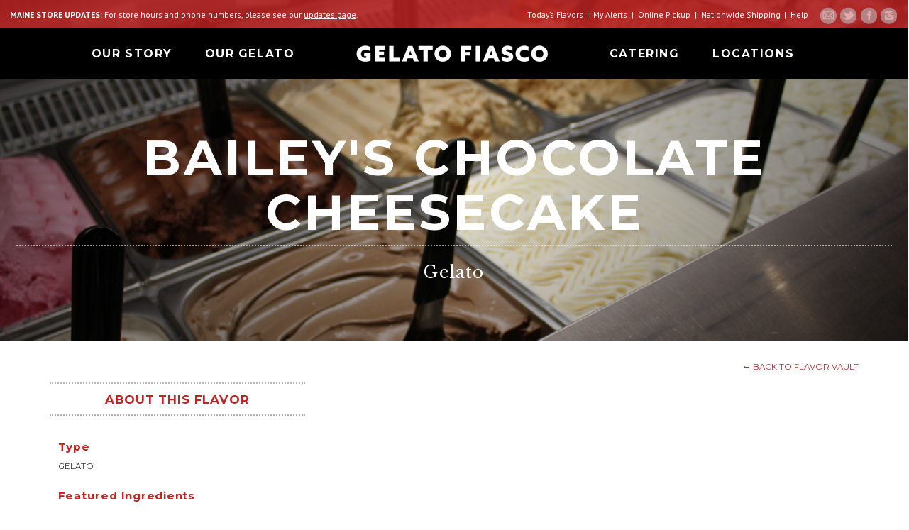

--- FILE ---
content_type: text/html; charset=UTF-8
request_url: https://www.gelatofiasco.com/flavors/baileys-chocolate-cheesecake/
body_size: 9728
content:
<!DOCTYPE html>
<!--[if lt IE 7]><html class="no-js ie6 oldie" lang="en-US"><![endif]-->
<!--[if IE 7]><html class="no-js ie7 oldie" lang="en-US"><![endif]-->
<!--[if IE 8]><html class="no-js ie8 oldie" lang="en-US"><![endif]-->
<!--[if gt IE 8]><!--><html class="no-js" lang="en-US"><!--<![endif]-->
<head>
	<meta charset="UTF-8">
	<meta name="viewport" content="width=device-width, initial-scale=1.0">
	
	<link rel="profile" href="http://gmpg.org/xfn/11">
	<link rel="pingback" href="https://www.gelatofiasco.com/xmlrpc.php">
	
	<meta name='robots' content='index, follow, max-image-preview:large, max-snippet:-1, max-video-preview:-1' />
	<style>img:is([sizes="auto" i], [sizes^="auto," i]) { contain-intrinsic-size: 3000px 1500px }</style>
	
	<!-- This site is optimized with the Yoast SEO plugin v24.3 - https://yoast.com/wordpress/plugins/seo/ -->
	<title>Bailey&#039;s Chocolate Cheesecake - Gelato Fiasco</title>
	<link rel="canonical" href="https://www.gelatofiasco.com/flavors/baileys-chocolate-cheesecake/" />
	<meta property="og:locale" content="en_US" />
	<meta property="og:type" content="article" />
	<meta property="og:title" content="Bailey&#039;s Chocolate Cheesecake - Gelato Fiasco" />
	<meta property="og:description" content="Read more." />
	<meta property="og:url" content="https://www.gelatofiasco.com/flavors/baileys-chocolate-cheesecake/" />
	<meta property="og:site_name" content="Gelato Fiasco" />
	<script type="application/ld+json" class="yoast-schema-graph">{"@context":"https://schema.org","@graph":[{"@type":"WebPage","@id":"https://www.gelatofiasco.com/flavors/baileys-chocolate-cheesecake/","url":"https://www.gelatofiasco.com/flavors/baileys-chocolate-cheesecake/","name":"Bailey's Chocolate Cheesecake - Gelato Fiasco","isPartOf":{"@id":"https://www.gelatofiasco.com/#website"},"datePublished":"2015-04-10T15:48:24+00:00","dateModified":"2015-04-10T15:48:24+00:00","breadcrumb":{"@id":"https://www.gelatofiasco.com/flavors/baileys-chocolate-cheesecake/#breadcrumb"},"inLanguage":"en-US","potentialAction":[{"@type":"ReadAction","target":["https://www.gelatofiasco.com/flavors/baileys-chocolate-cheesecake/"]}]},{"@type":"BreadcrumbList","@id":"https://www.gelatofiasco.com/flavors/baileys-chocolate-cheesecake/#breadcrumb","itemListElement":[{"@type":"ListItem","position":1,"name":"Home","item":"https://www.gelatofiasco.com/"},{"@type":"ListItem","position":2,"name":"Bailey&#8217;s Chocolate Cheesecake"}]},{"@type":"WebSite","@id":"https://www.gelatofiasco.com/#website","url":"https://www.gelatofiasco.com/","name":"Gelato Fiasco","description":"Inspired by Italy. Perfected in Maine.","potentialAction":[{"@type":"SearchAction","target":{"@type":"EntryPoint","urlTemplate":"https://www.gelatofiasco.com/?s={search_term_string}"},"query-input":{"@type":"PropertyValueSpecification","valueRequired":true,"valueName":"search_term_string"}}],"inLanguage":"en-US"}]}</script>
	<!-- / Yoast SEO plugin. -->


<link rel='dns-prefetch' href='//fonts.googleapis.com' />
<link rel="alternate" type="application/rss+xml" title="Gelato Fiasco &raquo; Feed" href="https://www.gelatofiasco.com/feed/" />
<link rel="alternate" type="application/rss+xml" title="Gelato Fiasco &raquo; Comments Feed" href="https://www.gelatofiasco.com/comments/feed/" />
		<!-- This site uses the Google Analytics by MonsterInsights plugin v9.2.4 - Using Analytics tracking - https://www.monsterinsights.com/ -->
		<!-- Note: MonsterInsights is not currently configured on this site. The site owner needs to authenticate with Google Analytics in the MonsterInsights settings panel. -->
					<!-- No tracking code set -->
				<!-- / Google Analytics by MonsterInsights -->
		<script type="text/javascript">
/* <![CDATA[ */
window._wpemojiSettings = {"baseUrl":"https:\/\/s.w.org\/images\/core\/emoji\/16.0.1\/72x72\/","ext":".png","svgUrl":"https:\/\/s.w.org\/images\/core\/emoji\/16.0.1\/svg\/","svgExt":".svg","source":{"concatemoji":"https:\/\/www.gelatofiasco.com\/wp-includes\/js\/wp-emoji-release.min.js?ver=6.8.3"}};
/*! This file is auto-generated */
!function(s,n){var o,i,e;function c(e){try{var t={supportTests:e,timestamp:(new Date).valueOf()};sessionStorage.setItem(o,JSON.stringify(t))}catch(e){}}function p(e,t,n){e.clearRect(0,0,e.canvas.width,e.canvas.height),e.fillText(t,0,0);var t=new Uint32Array(e.getImageData(0,0,e.canvas.width,e.canvas.height).data),a=(e.clearRect(0,0,e.canvas.width,e.canvas.height),e.fillText(n,0,0),new Uint32Array(e.getImageData(0,0,e.canvas.width,e.canvas.height).data));return t.every(function(e,t){return e===a[t]})}function u(e,t){e.clearRect(0,0,e.canvas.width,e.canvas.height),e.fillText(t,0,0);for(var n=e.getImageData(16,16,1,1),a=0;a<n.data.length;a++)if(0!==n.data[a])return!1;return!0}function f(e,t,n,a){switch(t){case"flag":return n(e,"\ud83c\udff3\ufe0f\u200d\u26a7\ufe0f","\ud83c\udff3\ufe0f\u200b\u26a7\ufe0f")?!1:!n(e,"\ud83c\udde8\ud83c\uddf6","\ud83c\udde8\u200b\ud83c\uddf6")&&!n(e,"\ud83c\udff4\udb40\udc67\udb40\udc62\udb40\udc65\udb40\udc6e\udb40\udc67\udb40\udc7f","\ud83c\udff4\u200b\udb40\udc67\u200b\udb40\udc62\u200b\udb40\udc65\u200b\udb40\udc6e\u200b\udb40\udc67\u200b\udb40\udc7f");case"emoji":return!a(e,"\ud83e\udedf")}return!1}function g(e,t,n,a){var r="undefined"!=typeof WorkerGlobalScope&&self instanceof WorkerGlobalScope?new OffscreenCanvas(300,150):s.createElement("canvas"),o=r.getContext("2d",{willReadFrequently:!0}),i=(o.textBaseline="top",o.font="600 32px Arial",{});return e.forEach(function(e){i[e]=t(o,e,n,a)}),i}function t(e){var t=s.createElement("script");t.src=e,t.defer=!0,s.head.appendChild(t)}"undefined"!=typeof Promise&&(o="wpEmojiSettingsSupports",i=["flag","emoji"],n.supports={everything:!0,everythingExceptFlag:!0},e=new Promise(function(e){s.addEventListener("DOMContentLoaded",e,{once:!0})}),new Promise(function(t){var n=function(){try{var e=JSON.parse(sessionStorage.getItem(o));if("object"==typeof e&&"number"==typeof e.timestamp&&(new Date).valueOf()<e.timestamp+604800&&"object"==typeof e.supportTests)return e.supportTests}catch(e){}return null}();if(!n){if("undefined"!=typeof Worker&&"undefined"!=typeof OffscreenCanvas&&"undefined"!=typeof URL&&URL.createObjectURL&&"undefined"!=typeof Blob)try{var e="postMessage("+g.toString()+"("+[JSON.stringify(i),f.toString(),p.toString(),u.toString()].join(",")+"));",a=new Blob([e],{type:"text/javascript"}),r=new Worker(URL.createObjectURL(a),{name:"wpTestEmojiSupports"});return void(r.onmessage=function(e){c(n=e.data),r.terminate(),t(n)})}catch(e){}c(n=g(i,f,p,u))}t(n)}).then(function(e){for(var t in e)n.supports[t]=e[t],n.supports.everything=n.supports.everything&&n.supports[t],"flag"!==t&&(n.supports.everythingExceptFlag=n.supports.everythingExceptFlag&&n.supports[t]);n.supports.everythingExceptFlag=n.supports.everythingExceptFlag&&!n.supports.flag,n.DOMReady=!1,n.readyCallback=function(){n.DOMReady=!0}}).then(function(){return e}).then(function(){var e;n.supports.everything||(n.readyCallback(),(e=n.source||{}).concatemoji?t(e.concatemoji):e.wpemoji&&e.twemoji&&(t(e.twemoji),t(e.wpemoji)))}))}((window,document),window._wpemojiSettings);
/* ]]> */
</script>
<link rel='stylesheet' id='nivoslider-css' href='https://www.gelatofiasco.com/wp-content/plugins/nivo-slider/scripts/nivo-slider/nivo-slider.css?ver=6.8.3' type='text/css' media='all' />
<style id='wp-emoji-styles-inline-css' type='text/css'>

	img.wp-smiley, img.emoji {
		display: inline !important;
		border: none !important;
		box-shadow: none !important;
		height: 1em !important;
		width: 1em !important;
		margin: 0 0.07em !important;
		vertical-align: -0.1em !important;
		background: none !important;
		padding: 0 !important;
	}
</style>
<link rel='stylesheet' id='wp-block-library-css' href='https://www.gelatofiasco.com/wp-includes/css/dist/block-library/style.min.css?ver=6.8.3' type='text/css' media='all' />
<style id='classic-theme-styles-inline-css' type='text/css'>
/*! This file is auto-generated */
.wp-block-button__link{color:#fff;background-color:#32373c;border-radius:9999px;box-shadow:none;text-decoration:none;padding:calc(.667em + 2px) calc(1.333em + 2px);font-size:1.125em}.wp-block-file__button{background:#32373c;color:#fff;text-decoration:none}
</style>
<link rel='stylesheet' id='bu-navigation-block-frontend-style-css' href='https://www.gelatofiasco.com/wp-content/plugins/bu-navigation/src/block-frontend.css?ver=1.3.4' type='text/css' media='all' />
<style id='global-styles-inline-css' type='text/css'>
:root{--wp--preset--aspect-ratio--square: 1;--wp--preset--aspect-ratio--4-3: 4/3;--wp--preset--aspect-ratio--3-4: 3/4;--wp--preset--aspect-ratio--3-2: 3/2;--wp--preset--aspect-ratio--2-3: 2/3;--wp--preset--aspect-ratio--16-9: 16/9;--wp--preset--aspect-ratio--9-16: 9/16;--wp--preset--color--black: #000000;--wp--preset--color--cyan-bluish-gray: #abb8c3;--wp--preset--color--white: #ffffff;--wp--preset--color--pale-pink: #f78da7;--wp--preset--color--vivid-red: #cf2e2e;--wp--preset--color--luminous-vivid-orange: #ff6900;--wp--preset--color--luminous-vivid-amber: #fcb900;--wp--preset--color--light-green-cyan: #7bdcb5;--wp--preset--color--vivid-green-cyan: #00d084;--wp--preset--color--pale-cyan-blue: #8ed1fc;--wp--preset--color--vivid-cyan-blue: #0693e3;--wp--preset--color--vivid-purple: #9b51e0;--wp--preset--gradient--vivid-cyan-blue-to-vivid-purple: linear-gradient(135deg,rgba(6,147,227,1) 0%,rgb(155,81,224) 100%);--wp--preset--gradient--light-green-cyan-to-vivid-green-cyan: linear-gradient(135deg,rgb(122,220,180) 0%,rgb(0,208,130) 100%);--wp--preset--gradient--luminous-vivid-amber-to-luminous-vivid-orange: linear-gradient(135deg,rgba(252,185,0,1) 0%,rgba(255,105,0,1) 100%);--wp--preset--gradient--luminous-vivid-orange-to-vivid-red: linear-gradient(135deg,rgba(255,105,0,1) 0%,rgb(207,46,46) 100%);--wp--preset--gradient--very-light-gray-to-cyan-bluish-gray: linear-gradient(135deg,rgb(238,238,238) 0%,rgb(169,184,195) 100%);--wp--preset--gradient--cool-to-warm-spectrum: linear-gradient(135deg,rgb(74,234,220) 0%,rgb(151,120,209) 20%,rgb(207,42,186) 40%,rgb(238,44,130) 60%,rgb(251,105,98) 80%,rgb(254,248,76) 100%);--wp--preset--gradient--blush-light-purple: linear-gradient(135deg,rgb(255,206,236) 0%,rgb(152,150,240) 100%);--wp--preset--gradient--blush-bordeaux: linear-gradient(135deg,rgb(254,205,165) 0%,rgb(254,45,45) 50%,rgb(107,0,62) 100%);--wp--preset--gradient--luminous-dusk: linear-gradient(135deg,rgb(255,203,112) 0%,rgb(199,81,192) 50%,rgb(65,88,208) 100%);--wp--preset--gradient--pale-ocean: linear-gradient(135deg,rgb(255,245,203) 0%,rgb(182,227,212) 50%,rgb(51,167,181) 100%);--wp--preset--gradient--electric-grass: linear-gradient(135deg,rgb(202,248,128) 0%,rgb(113,206,126) 100%);--wp--preset--gradient--midnight: linear-gradient(135deg,rgb(2,3,129) 0%,rgb(40,116,252) 100%);--wp--preset--font-size--small: 13px;--wp--preset--font-size--medium: 20px;--wp--preset--font-size--large: 36px;--wp--preset--font-size--x-large: 42px;--wp--preset--spacing--20: 0.44rem;--wp--preset--spacing--30: 0.67rem;--wp--preset--spacing--40: 1rem;--wp--preset--spacing--50: 1.5rem;--wp--preset--spacing--60: 2.25rem;--wp--preset--spacing--70: 3.38rem;--wp--preset--spacing--80: 5.06rem;--wp--preset--shadow--natural: 6px 6px 9px rgba(0, 0, 0, 0.2);--wp--preset--shadow--deep: 12px 12px 50px rgba(0, 0, 0, 0.4);--wp--preset--shadow--sharp: 6px 6px 0px rgba(0, 0, 0, 0.2);--wp--preset--shadow--outlined: 6px 6px 0px -3px rgba(255, 255, 255, 1), 6px 6px rgba(0, 0, 0, 1);--wp--preset--shadow--crisp: 6px 6px 0px rgba(0, 0, 0, 1);}:where(.is-layout-flex){gap: 0.5em;}:where(.is-layout-grid){gap: 0.5em;}body .is-layout-flex{display: flex;}.is-layout-flex{flex-wrap: wrap;align-items: center;}.is-layout-flex > :is(*, div){margin: 0;}body .is-layout-grid{display: grid;}.is-layout-grid > :is(*, div){margin: 0;}:where(.wp-block-columns.is-layout-flex){gap: 2em;}:where(.wp-block-columns.is-layout-grid){gap: 2em;}:where(.wp-block-post-template.is-layout-flex){gap: 1.25em;}:where(.wp-block-post-template.is-layout-grid){gap: 1.25em;}.has-black-color{color: var(--wp--preset--color--black) !important;}.has-cyan-bluish-gray-color{color: var(--wp--preset--color--cyan-bluish-gray) !important;}.has-white-color{color: var(--wp--preset--color--white) !important;}.has-pale-pink-color{color: var(--wp--preset--color--pale-pink) !important;}.has-vivid-red-color{color: var(--wp--preset--color--vivid-red) !important;}.has-luminous-vivid-orange-color{color: var(--wp--preset--color--luminous-vivid-orange) !important;}.has-luminous-vivid-amber-color{color: var(--wp--preset--color--luminous-vivid-amber) !important;}.has-light-green-cyan-color{color: var(--wp--preset--color--light-green-cyan) !important;}.has-vivid-green-cyan-color{color: var(--wp--preset--color--vivid-green-cyan) !important;}.has-pale-cyan-blue-color{color: var(--wp--preset--color--pale-cyan-blue) !important;}.has-vivid-cyan-blue-color{color: var(--wp--preset--color--vivid-cyan-blue) !important;}.has-vivid-purple-color{color: var(--wp--preset--color--vivid-purple) !important;}.has-black-background-color{background-color: var(--wp--preset--color--black) !important;}.has-cyan-bluish-gray-background-color{background-color: var(--wp--preset--color--cyan-bluish-gray) !important;}.has-white-background-color{background-color: var(--wp--preset--color--white) !important;}.has-pale-pink-background-color{background-color: var(--wp--preset--color--pale-pink) !important;}.has-vivid-red-background-color{background-color: var(--wp--preset--color--vivid-red) !important;}.has-luminous-vivid-orange-background-color{background-color: var(--wp--preset--color--luminous-vivid-orange) !important;}.has-luminous-vivid-amber-background-color{background-color: var(--wp--preset--color--luminous-vivid-amber) !important;}.has-light-green-cyan-background-color{background-color: var(--wp--preset--color--light-green-cyan) !important;}.has-vivid-green-cyan-background-color{background-color: var(--wp--preset--color--vivid-green-cyan) !important;}.has-pale-cyan-blue-background-color{background-color: var(--wp--preset--color--pale-cyan-blue) !important;}.has-vivid-cyan-blue-background-color{background-color: var(--wp--preset--color--vivid-cyan-blue) !important;}.has-vivid-purple-background-color{background-color: var(--wp--preset--color--vivid-purple) !important;}.has-black-border-color{border-color: var(--wp--preset--color--black) !important;}.has-cyan-bluish-gray-border-color{border-color: var(--wp--preset--color--cyan-bluish-gray) !important;}.has-white-border-color{border-color: var(--wp--preset--color--white) !important;}.has-pale-pink-border-color{border-color: var(--wp--preset--color--pale-pink) !important;}.has-vivid-red-border-color{border-color: var(--wp--preset--color--vivid-red) !important;}.has-luminous-vivid-orange-border-color{border-color: var(--wp--preset--color--luminous-vivid-orange) !important;}.has-luminous-vivid-amber-border-color{border-color: var(--wp--preset--color--luminous-vivid-amber) !important;}.has-light-green-cyan-border-color{border-color: var(--wp--preset--color--light-green-cyan) !important;}.has-vivid-green-cyan-border-color{border-color: var(--wp--preset--color--vivid-green-cyan) !important;}.has-pale-cyan-blue-border-color{border-color: var(--wp--preset--color--pale-cyan-blue) !important;}.has-vivid-cyan-blue-border-color{border-color: var(--wp--preset--color--vivid-cyan-blue) !important;}.has-vivid-purple-border-color{border-color: var(--wp--preset--color--vivid-purple) !important;}.has-vivid-cyan-blue-to-vivid-purple-gradient-background{background: var(--wp--preset--gradient--vivid-cyan-blue-to-vivid-purple) !important;}.has-light-green-cyan-to-vivid-green-cyan-gradient-background{background: var(--wp--preset--gradient--light-green-cyan-to-vivid-green-cyan) !important;}.has-luminous-vivid-amber-to-luminous-vivid-orange-gradient-background{background: var(--wp--preset--gradient--luminous-vivid-amber-to-luminous-vivid-orange) !important;}.has-luminous-vivid-orange-to-vivid-red-gradient-background{background: var(--wp--preset--gradient--luminous-vivid-orange-to-vivid-red) !important;}.has-very-light-gray-to-cyan-bluish-gray-gradient-background{background: var(--wp--preset--gradient--very-light-gray-to-cyan-bluish-gray) !important;}.has-cool-to-warm-spectrum-gradient-background{background: var(--wp--preset--gradient--cool-to-warm-spectrum) !important;}.has-blush-light-purple-gradient-background{background: var(--wp--preset--gradient--blush-light-purple) !important;}.has-blush-bordeaux-gradient-background{background: var(--wp--preset--gradient--blush-bordeaux) !important;}.has-luminous-dusk-gradient-background{background: var(--wp--preset--gradient--luminous-dusk) !important;}.has-pale-ocean-gradient-background{background: var(--wp--preset--gradient--pale-ocean) !important;}.has-electric-grass-gradient-background{background: var(--wp--preset--gradient--electric-grass) !important;}.has-midnight-gradient-background{background: var(--wp--preset--gradient--midnight) !important;}.has-small-font-size{font-size: var(--wp--preset--font-size--small) !important;}.has-medium-font-size{font-size: var(--wp--preset--font-size--medium) !important;}.has-large-font-size{font-size: var(--wp--preset--font-size--large) !important;}.has-x-large-font-size{font-size: var(--wp--preset--font-size--x-large) !important;}
:where(.wp-block-post-template.is-layout-flex){gap: 1.25em;}:where(.wp-block-post-template.is-layout-grid){gap: 1.25em;}
:where(.wp-block-columns.is-layout-flex){gap: 2em;}:where(.wp-block-columns.is-layout-grid){gap: 2em;}
:root :where(.wp-block-pullquote){font-size: 1.5em;line-height: 1.6;}
</style>
<link rel='stylesheet' id='theme-fonts-css' href='https://fonts.googleapis.com/css?family=Montserrat%3A400%2C700%7CPT+Sans%3A400%2C700%2C400italic%2C700italic%7CLibre+Baskerville%3A400%2C700%2C400italic&#038;ver=4.9.9' type='text/css' media='all' />
<link rel='stylesheet' id='colorbox-styles-css' href='https://www.gelatofiasco.com/wp-content/themes/sisi/css/libs/colorbox.css?ver=4.9.9' type='text/css' media='all' />
<link rel='stylesheet' id='bootstrap-styles-css' href='https://www.gelatofiasco.com/wp-content/themes/sisi/css/libs/bootstrap.min.css?ver=4.9.9' type='text/css' media='all' />
<link rel='stylesheet' id='glyphicon-styles-css' href='https://www.gelatofiasco.com/wp-content/themes/sisi/css/libs/glyphicons.css?ver=4.9.9' type='text/css' media='all' />
<link rel='stylesheet' id='theme-styles-css' href='https://www.gelatofiasco.com/wp-content/themes/sisi/css/style.css?ver=4.9.9' type='text/css' media='all' />
<link rel='stylesheet' id='child-theme-styles-css' href='https://www.gelatofiasco.com/wp-content/themes/gelato/css/style.css?ver=4.9.9' type='text/css' media='all' />
<script type="text/javascript" src="https://www.gelatofiasco.com/wp-includes/js/jquery/jquery.min.js?ver=3.7.1" id="jquery-core-js"></script>
<script type="text/javascript" src="https://www.gelatofiasco.com/wp-includes/js/jquery/jquery-migrate.min.js?ver=3.4.1" id="jquery-migrate-js"></script>
<script type="text/javascript" src="https://www.gelatofiasco.com/wp-content/themes/sisi/js/libs/modernizr.min.js?ver=4.9.9" id="modernizr-js"></script>
<script type="text/javascript" src="https://www.gelatofiasco.com/wp-content/themes/sisi/js/libs/selectivizr.min.js?ver=4.9.9" id="selectivizr-js"></script>
<script type="text/javascript" src="https://www.gelatofiasco.com/wp-content/themes/sisi/js/libs/respond.min.js?ver=4.9.9" id="respond-js"></script>
<link rel="https://api.w.org/" href="https://www.gelatofiasco.com/wp-json/" /><link rel="EditURI" type="application/rsd+xml" title="RSD" href="https://www.gelatofiasco.com/xmlrpc.php?rsd" />
<link rel='shortlink' href='https://www.gelatofiasco.com/?p=12692' />
<link rel="alternate" title="oEmbed (JSON)" type="application/json+oembed" href="https://www.gelatofiasco.com/wp-json/oembed/1.0/embed?url=https%3A%2F%2Fwww.gelatofiasco.com%2Fflavors%2Fbaileys-chocolate-cheesecake%2F" />
<link rel="alternate" title="oEmbed (XML)" type="text/xml+oembed" href="https://www.gelatofiasco.com/wp-json/oembed/1.0/embed?url=https%3A%2F%2Fwww.gelatofiasco.com%2Fflavors%2Fbaileys-chocolate-cheesecake%2F&#038;format=xml" />
<script type='text/javascript' data-cfasync='false'>var _mmunch = {'front': false, 'page': false, 'post': false, 'category': false, 'author': false, 'search': false, 'attachment': false, 'tag': false};_mmunch['post'] = true; _mmunch['postData'] = {"ID":12692,"post_name":"baileys-chocolate-cheesecake","post_title":"Bailey's Chocolate Cheesecake","post_type":"flavor","post_author":"2","post_status":"publish"}; _mmunch['postCategories'] = []; _mmunch['postTags'] = false; _mmunch['postAuthor'] = {"name":"Bobby Guerette","ID":2};</script><script data-cfasync="false" src="//a.mailmunch.co/app/v1/site.js" id="mailmunch-script" data-plugin="mc_mm" data-mailmunch-site-id="325767" async></script>	
	<!-- Facebook Pixel Code -->
<script>
!function(f,b,e,v,n,t,s){if(f.fbq)return;n=f.fbq=function(){n.callMethod?
n.callMethod.apply(n,arguments):n.queue.push(arguments)};if(!f._fbq)f._fbq=n;
n.push=n;n.loaded=!0;n.version='2.0';n.queue=[];t=b.createElement(e);t.async=!0;
t.src=v;s=b.getElementsByTagName(e)[0];s.parentNode.insertBefore(t,s)}(window,
document,'script','//connect.facebook.net/en_US/fbevents.js');

fbq('init', '902645129785214');
fbq('track', "PageView");</script>
<noscript><img height="1" width="1" style="display:none"
src="https://www.facebook.com/tr?id=902645129785214&ev=PageView&noscript=1"
/></noscript>
<!-- End Facebook Pixel Code -->

</head>
<body class="wp-singular flavor-template-default single single-flavor postid-12692 wp-theme-sisi wp-child-theme-gelato sisi">

	<a class="hide" href="#content">Skip to content</a>
	<div id="header-wrapper">
		<header id="header">
			<nav role="navigation" class="utility">
				<div class="row">
					<div id="alert" class="col-md-6">

						
						<p><strong>MAINE STORE UPDATES:</strong> For store hours and phone numbers, please see our <a href="https://www.gelatofiasco.com/blog/maine-scoop-shop-updates/">updates page</a>.</p>

						
					</div>
					<div class="col-lg-6">
				
						<ul id="menu-utility-menu" class="menu"><li id="menu-item-23285" class="menu-item menu-item-type-post_type menu-item-object-page menu-item-23285"><a href="https://www.gelatofiasco.com/locations/location-chooser/">Today&#8217;s Flavors</a></li>
<li id="menu-item-7841" class="menu-item menu-item-type-post_type menu-item-object-page menu-item-7841"><a href="https://www.gelatofiasco.com/flavor-alerts/">My Alerts</a></li>
<li id="menu-item-22883" class="menu-item menu-item-type-custom menu-item-object-custom menu-item-22883"><a href="https://gelatofiascopickup.square.site/s/order">Online Pickup</a></li>
<li id="menu-item-12335" class="menu-item menu-item-type-custom menu-item-object-custom menu-item-12335"><a href="http://shop.gelatofiasco.com">Nationwide Shipping</a></li>
<li id="menu-item-339" class="menu-item menu-item-type-post_type menu-item-object-page menu-item-339"><a href="https://www.gelatofiasco.com/customer-service/">Help</a></li>
</ul>
						<ul id="menu-social-media" class="menu"><li id="menu-item-629" class="menu-item menu-item-type-custom menu-item-object-custom menu-item-629"><a href="mailto:delicious@gelatofiasco.com">Email</a></li>
<li id="menu-item-627" class="menu-item menu-item-type-custom menu-item-object-custom menu-item-627"><a href="http://www.twitter.com/gelatofiasco">Twitter</a></li>
<li id="menu-item-628" class="menu-item menu-item-type-custom menu-item-object-custom menu-item-628"><a href="http://www.facebook.com/gelatofiasco">Facebook</a></li>
<li id="menu-item-8003" class="menu-item menu-item-type-custom menu-item-object-custom menu-item-8003"><a href="http://instagram.com/gelatofiasco">Instagram</a></li>
</ul>
					</div>				
				</div>
			</nav>
			<nav role="navigation" class="primary">
				<div>
					<div class="container">
						
						<ul id="menu-primary" class="menu"><li id="menu-item-331" class="menu-item menu-item-type-post_type menu-item-object-page menu-item-has-children menu-item-331"><a href="https://www.gelatofiasco.com/our-story/">Our Story</a>
<ul class="sub-menu">
	<li id="menu-item-7777" class="menu-item menu-item-type-post_type menu-item-object-page menu-item-has-children menu-item-7777"><a href="https://www.gelatofiasco.com/our-story/">Our Story</a>
	<ul class="sub-menu">
		<li id="menu-item-7776" class="menu-item menu-item-type-post_type menu-item-object-page menu-item-7776"><a href="https://www.gelatofiasco.com/our-story/letter-from-josh-and-bruno/">Letter from Josh and Bruno</a></li>
		<li id="menu-item-7517" class="menu-item menu-item-type-post_type menu-item-object-page menu-item-7517"><a href="https://www.gelatofiasco.com/about/core-values/">Core Values</a></li>
		<li id="menu-item-7518" class="menu-item menu-item-type-post_type menu-item-object-page menu-item-7518"><a href="https://www.gelatofiasco.com/our-story/timeline/">Timeline</a></li>
		<li id="menu-item-7773" class="menu-item menu-item-type-post_type menu-item-object-page menu-item-7773"><a href="https://www.gelatofiasco.com/our-story/origins/">Art Collection</a></li>
	</ul>
</li>
	<li id="menu-item-7778" class="menu-item menu-item-type-post_type menu-item-object-page menu-item-has-children menu-item-7778"><a href="https://www.gelatofiasco.com/about/">About Us</a>
	<ul class="sub-menu">
		<li id="menu-item-7780" class="menu-item menu-item-type-post_type menu-item-object-page menu-item-7780"><a href="https://www.gelatofiasco.com/about/press-and-awards/">Press and Awards</a></li>
		<li id="menu-item-7784" class="menu-item menu-item-type-post_type menu-item-object-page menu-item-7784"><a href="https://www.gelatofiasco.com/about/management/">The Management</a></li>
		<li id="menu-item-7779" class="menu-item menu-item-type-post_type menu-item-object-page menu-item-7779"><a href="https://www.gelatofiasco.com/about/sustainability/">Sustainability</a></li>
		<li id="menu-item-7811" class="menu-item menu-item-type-post_type menu-item-object-page menu-item-7811"><a href="https://www.gelatofiasco.com/about/scooping-for-community/">Community</a></li>
		<li id="menu-item-7785" class="menu-item menu-item-type-post_type menu-item-object-page menu-item-7785"><a href="https://www.gelatofiasco.com/about/employment/">Employment</a></li>
	</ul>
</li>
</ul>
</li>
<li id="menu-item-7509" class="menu-item menu-item-type-post_type menu-item-object-page menu-item-has-children menu-item-7509"><a href="https://www.gelatofiasco.com/pint-gallery/">Our Gelato</a>
<ul class="sub-menu">
	<li id="menu-item-19079" class="menu-item menu-item-type-post_type menu-item-object-page menu-item-19079"><a href="https://www.gelatofiasco.com/pint-gallery/">Pint Gallery</a></li>
	<li id="menu-item-7836" class="menu-item menu-item-type-post_type menu-item-object-page menu-item-7836"><a href="https://www.gelatofiasco.com/flavor-vault/">Flavor Vault</a></li>
	<li id="menu-item-7412" class="menu-item menu-item-type-custom menu-item-object-custom menu-item-has-children menu-item-7412"><a href="#">Today&#8217;s Flavors</a>
	<ul class="sub-menu">
		<li id="menu-item-7645" class="menu-item menu-item-type-custom menu-item-object-custom menu-item-7645"><a href="http://gelatofiasco.com/locations/brunswick/#flavors">Brunswick, Maine</a></li>
		<li id="menu-item-7646" class="menu-item menu-item-type-custom menu-item-object-custom menu-item-7646"><a href="http://gelatofiasco.com/locations/portland/#flavors">Portland, Maine</a></li>
	</ul>
</li>
	<li id="menu-item-7516" class="menu-item menu-item-type-custom menu-item-object-custom menu-item-has-children menu-item-7516"><a href="#">Ingredients</a>
	<ul class="sub-menu">
		<li id="menu-item-7418" class="menu-item menu-item-type-post_type menu-item-object-page menu-item-7418"><a href="https://www.gelatofiasco.com/gelato/what-is-gelato/">What is Gelato?</a></li>
		<li id="menu-item-7414" class="menu-item menu-item-type-post_type menu-item-object-page menu-item-7414"><a href="https://www.gelatofiasco.com/gelato/about-our-gelato/">About Our Gelato</a></li>
		<li id="menu-item-7413" class="menu-item menu-item-type-post_type menu-item-object-page menu-item-7413"><a href="https://www.gelatofiasco.com/gelato/about-our-coffees/">About Our Coffees</a></li>
		<li id="menu-item-7417" class="menu-item menu-item-type-post_type menu-item-object-page menu-item-7417"><a href="https://www.gelatofiasco.com/gelato/special-diets/">Special Diets</a></li>
	</ul>
</li>
</ul>
</li>
<li id="menu-item-626" class="logo menu-item menu-item-type-post_type menu-item-object-page menu-item-home menu-item-626"><a href="https://www.gelatofiasco.com/">Home</a></li>
<li id="menu-item-333" class="menu-item menu-item-type-post_type menu-item-object-page menu-item-has-children menu-item-333"><a href="https://www.gelatofiasco.com/catering/">Catering</a>
<ul class="sub-menu">
	<li id="menu-item-7687" class="menu-item menu-item-type-custom menu-item-object-custom menu-item-has-children menu-item-7687"><a href="#">Packages</a>
	<ul class="sub-menu">
		<li id="menu-item-7653" class="menu-item menu-item-type-post_type menu-item-object-page menu-item-7653"><a href="https://www.gelatofiasco.com/catering/packages/weddings/">Weddings</a></li>
		<li id="menu-item-7677" class="menu-item menu-item-type-post_type menu-item-object-page menu-item-7677"><a href="https://www.gelatofiasco.com/catering/packages/parties-and-celebrations/">Parties and Celebrations</a></li>
		<li id="menu-item-7681" class="menu-item menu-item-type-post_type menu-item-object-page menu-item-7681"><a href="https://www.gelatofiasco.com/catering/packages/business-events/">Business Events</a></li>
	</ul>
</li>
	<li id="menu-item-7524" class="menu-item menu-item-type-post_type menu-item-object-page menu-item-7524"><a href="https://www.gelatofiasco.com/catering/requests/">Information Request</a></li>
</ul>
</li>
<li id="menu-item-7419" class="menu-item menu-item-type-post_type menu-item-object-page menu-item-has-children menu-item-7419"><a href="https://www.gelatofiasco.com/locations/">Locations</a>
<ul class="sub-menu">
	<li id="menu-item-7420" class="menu-item menu-item-type-post_type menu-item-object-page menu-item-7420"><a href="https://www.gelatofiasco.com/locations/brunswick/">Brunswick, ME</a></li>
	<li id="menu-item-7423" class="menu-item menu-item-type-post_type menu-item-object-page menu-item-7423"><a href="https://www.gelatofiasco.com/locations/portland/">Portland, ME</a></li>
	<li id="menu-item-7424" class="menu-item menu-item-type-post_type menu-item-object-page menu-item-has-children menu-item-7424"><a href="https://www.gelatofiasco.com/locations/red-spoon-society/">Red Spoon Society</a>
	<ul class="sub-menu">
		<li id="menu-item-23621" class="menu-item menu-item-type-custom menu-item-object-custom menu-item-23621"><a href="https://gelatofiasco.myguestaccount.com/en-us/guest/enroll?card-template=gz6U71JdL9Y&#038;template=0">Join the Society</a></li>
	</ul>
</li>
	<li id="menu-item-7427" class="menu-item menu-item-type-post_type menu-item-object-page menu-item-7427"><a href="https://www.gelatofiasco.com/locations/request-a-location/">Request a Location</a></li>
	<li id="menu-item-7428" class="menu-item menu-item-type-post_type menu-item-object-page menu-item-7428"><a href="https://www.gelatofiasco.com/locations/visitor-tips/">Visitor Tips</a></li>
	<li id="menu-item-10841" class="menu-item menu-item-type-custom menu-item-object-custom menu-item-10841"><a href="http://shop.gelatofiasco.com">Order Gelato Pints Online</a></li>
	<li id="menu-item-7429" class="menu-item menu-item-type-custom menu-item-object-custom menu-item-7429"><a href="http://shop.gelatofiasco.com">Order Gift Cards and Coffee</a></li>
</ul>
</li>
</ul>					
					</div>
				</div>
			</nav>
		</header>
	</div>	<div id="content-wrapper">
		<div id="content">

<!--flavor banner-->
<div id="banner" style="background-image: url(https://www.gelatofiasco.com/wp-content/uploads/2014/10/flavors.jpg);">
	
	<h1 class="viewing">Bailey&#039;s Chocolate Cheesecake</h1>
	<h2>Gelato</h2>

</div>
<div class="container">
	<div class="row">

			
		<section role="secondary" id="sidebar" class="sidebar col-md-4">
	<div>
		
		<h2>About this Flavor</h2>

		
		<div class="widget flavor-info">
			<h3>Type</h3>
			<p>gelato</p>
		</div>

		
		
		<div class="widget flavor-info">
			<h3>Featured Ingredients</h3>

			
			<p>Please ask your server about the ingredients for your specific batch.</p>

			
		</div>

		
		<article class="flavor" data-id="12692">
			<h2 class="flavor-alert">Flavor Alert: <span class="alert-toggle inactive"><a class="alert" data-id="12692" href="#">On</a> | <a class="alert" data-id="12692" href="#">Off</a></span></h2>
		</article>

		
			
	</div>
</section>
		<section role="main" id="body" class="col-md-8">

			
<article id="post-12692" class="post-12692 flavor type-flavor status-publish hentry clearfix" data-id="12692">
	
		
	<div class="text-right">
		<a class="back" href="https://www.gelatofiasco.com/flavor-vault/">&larr; Back to Flavor Vault</a>
	</div>
	<div class="body">

				
		<div class='mailmunch-forms-before-post' style='display: none !important;'></div><div class='mailmunch-forms-in-post-middle' style='display: none !important;'></div><div class='mailmunch-forms-after-post' style='display: none !important;'></div>
	</div>

	
</article>			
		</section>

		
	
	</div>
</div>	

		</div>
	</div>
	<div id="footer-wrapper">
		<footer id="footer">
			<div class="container">
				<div class="features row">

					<div class="col-sm-6 col-md-3"><div id="widget_sp_image-2" class="widget widget_sp_image"><h3 class="widget-title">Find Gelato</h3><a href="https://www.gelatofiasco.com/retailers/" target="_self" class="widget_sp_image-image-link" title="Find Gelato"><img width="400" height="235" alt="Find Gelato" class="attachment-400x235" style="max-width: 100%;" src="https://www.gelatofiasco.com/wp-content/uploads/2017/02/cta1a-2.jpg" /></a></div></div><div class="col-sm-6 col-md-3"><div id="widget_sp_image-3" class="widget widget_sp_image"><a href="http://gelatofiasco.com/locations/red-spoon-society/" target="_self" class="widget_sp_image-image-link"><img width="400" height="318" class="attachment-400x318" style="max-width: 100%;" src="https://www.gelatofiasco.com/wp-content/uploads/2017/02/cta2a-1.png" /></a></div></div><div class="col-sm-6 col-md-3"><div id="widget_sp_image-4" class="widget widget_sp_image"><h3 class="widget-title">Work with Us</h3><a href="http://gelatofiasco.com/about/employment/" target="_self" class="widget_sp_image-image-link" title="Work with Us"><img width="414" height="250" alt="Work with Us" class="attachment-full" style="max-width: 100%;" srcset="https://www.gelatofiasco.com/wp-content/uploads/2017/02/cta3a.jpg 414w, https://www.gelatofiasco.com/wp-content/uploads/2017/02/cta3a-300x180.jpg 300w" sizes="(max-width: 414px) 100vw, 414px" src="https://www.gelatofiasco.com/wp-content/uploads/2017/02/cta3a.jpg" /></a></div></div><div class="col-sm-6 col-md-3"><div id="widget_sp_image-5" class="widget widget_sp_image"><h3 class="widget-title">Online Store</h3><a href="http://shop.gelatofiasco.com" target="_self" class="widget_sp_image-image-link" title="Online Store"><img width="400" height="244" alt="Online Store" class="attachment-full" style="max-width: 100%;" src="https://www.gelatofiasco.com/wp-content/uploads/2019/09/footerstore.jpg" /></a></div></div>
				</div>
				<div class="info row">
					<div class="col-sm-6 col-md-3 spoon-logo">
						
						<div id="widget_sp_image-6" class="widget widget_sp_image"><img width="141" height="158" class="attachment-full" style="max-width: 100%;" src="https://www.gelatofiasco.com/wp-content/uploads/2014/02/spoon-logo.png" /></div>
					</div>
					<div class="col-sm-6 col-md-3 get-in-touch">
						<h4>Get In Touch</h4>
						<nav class="social">

							<ul id="menu-social-media-2" class="menu"><li class="menu-item menu-item-type-custom menu-item-object-custom menu-item-629"><a href="mailto:delicious@gelatofiasco.com">Email</a></li>
<li class="menu-item menu-item-type-custom menu-item-object-custom menu-item-627"><a href="http://www.twitter.com/gelatofiasco">Twitter</a></li>
<li class="menu-item menu-item-type-custom menu-item-object-custom menu-item-628"><a href="http://www.facebook.com/gelatofiasco">Facebook</a></li>
<li class="menu-item menu-item-type-custom menu-item-object-custom menu-item-8003"><a href="http://instagram.com/gelatofiasco">Instagram</a></li>
</ul>
						</nav>
						<p>
							<strong>Phone:</strong> <a href="http://www.gelatofiasco.com/customer-service/">Directory</a><br>
							<strong>Email</strong>: <a href="http://www.gelatofiasco.com/customer-service/">Customer Service</a></a>
						</p>
					</div>
					<div class="clearfix visible-sm"></div>
					<div class="col-md-6">
						<nav class="sitemap">

							<ul id="menu-footer-sitemap-1" class="menu"><li class="menu-item menu-item-type-post_type menu-item-object-page menu-item-has-children menu-item-7932"><a href="https://www.gelatofiasco.com/our-story/">Our Story</a>
<ul class="sub-menu">
	<li class="menu-item menu-item-type-post_type menu-item-object-page menu-item-7936"><a href="https://www.gelatofiasco.com/our-story/letter-from-josh-and-bruno/">The Legend</a></li>
	<li class="menu-item menu-item-type-post_type menu-item-object-page menu-item-7935"><a href="https://www.gelatofiasco.com/about/core-values/">Core Values</a></li>
	<li class="menu-item menu-item-type-post_type menu-item-object-page menu-item-7934"><a href="https://www.gelatofiasco.com/our-story/timeline/">Timeline</a></li>
	<li class="menu-item menu-item-type-post_type menu-item-object-page menu-item-7938"><a href="https://www.gelatofiasco.com/our-story/origins/">Art Collection</a></li>
</ul>
</li>
<li class="menu-item menu-item-type-post_type menu-item-object-page menu-item-has-children menu-item-7913"><a href="https://www.gelatofiasco.com/flavor-vault/">Our Gelato</a>
<ul class="sub-menu">
	<li class="menu-item menu-item-type-post_type menu-item-object-page menu-item-23596"><a href="https://www.gelatofiasco.com/flavor-vault/">Flavor Vault</a></li>
	<li class="menu-item menu-item-type-post_type menu-item-object-page menu-item-7915"><a href="https://www.gelatofiasco.com/gelato/about-our-gelato/">About Our Gelato</a></li>
	<li class="menu-item menu-item-type-post_type menu-item-object-page menu-item-7919"><a href="https://www.gelatofiasco.com/gelato/what-is-gelato/">What is Gelato?</a></li>
	<li class="menu-item menu-item-type-post_type menu-item-object-page menu-item-7916"><a href="https://www.gelatofiasco.com/gelato/special-diets/">Special Diets</a></li>
</ul>
</li>
<li class="menu-item menu-item-type-custom menu-item-object-custom menu-item-has-children menu-item-7921"><a href="http://gelatofiasco.com/retailers/">Locations</a>
<ul class="sub-menu">
	<li class="menu-item menu-item-type-custom menu-item-object-custom menu-item-7922"><a href="http://gelatofiasco.com/retailers/">Grocery Stores</a></li>
	<li class="menu-item menu-item-type-post_type menu-item-object-page menu-item-7923"><a href="https://www.gelatofiasco.com/locations/brunswick/">Brunswick, Maine</a></li>
	<li class="menu-item menu-item-type-post_type menu-item-object-page menu-item-7924"><a href="https://www.gelatofiasco.com/locations/portland/">Portland, Maine Ice Cream</a></li>
	<li class="menu-item menu-item-type-custom menu-item-object-custom menu-item-11964"><a href="http://shop.gelatofiasco.com">Online Store</a></li>
</ul>
</li>
<li class="menu-item menu-item-type-post_type menu-item-object-page menu-item-has-children menu-item-7927"><a href="https://www.gelatofiasco.com/about/">Company</a>
<ul class="sub-menu">
	<li class="menu-item menu-item-type-post_type menu-item-object-page menu-item-7928"><a href="https://www.gelatofiasco.com/about/press-and-awards/">Press and Awards</a></li>
	<li class="menu-item menu-item-type-post_type menu-item-object-page menu-item-7929"><a href="https://www.gelatofiasco.com/about/employment/">Employment</a></li>
	<li class="menu-item menu-item-type-post_type menu-item-object-page menu-item-7933"><a href="https://www.gelatofiasco.com/about/scooping-for-community/">Community</a></li>
	<li class="menu-item menu-item-type-post_type menu-item-object-page menu-item-7931"><a href="https://www.gelatofiasco.com/customer-service/frequently-asked-questions/">FAQs</a></li>
	<li class="menu-item menu-item-type-post_type menu-item-object-page menu-item-7930"><a href="https://www.gelatofiasco.com/customer-service/">Contact Us</a></li>
</ul>
</li>
</ul>
						</nav>
					</div>
				</div>
				<div class="bottom row">
					<div class="copyright col-md-6">

						<p>Copyright 2026 Gelato Fiasco</p>

					</div>
					<div class="col-md-6">
						<nav class="contact">

							<ul id="menu-footer-contact-menu-1" class="menu"><li class="menu-item menu-item-type-custom menu-item-object-custom menu-item-7912"><a href="http://gelatofiasco.com/retailers/">Find Gelato</a></li>
<li class="menu-item menu-item-type-post_type menu-item-object-page menu-item-310"><a href="https://www.gelatofiasco.com/customer-service/wholesale/">Wholesale Contacts</a></li>
<li class="menu-item menu-item-type-post_type menu-item-object-page menu-item-308"><a href="https://www.gelatofiasco.com/customer-service/">Customer Service and Help</a></li>
</ul>
						</nav>
					</div>
				</div>
			</div>
		</footer>
	</div>
	<a class="back-to-top" href="#header"><img src="https://www.gelatofiasco.com/wp-content/themes/gelato/img/back-to-top.png"></a>
	
	<script type="speculationrules">
{"prefetch":[{"source":"document","where":{"and":[{"href_matches":"\/*"},{"not":{"href_matches":["\/wp-*.php","\/wp-admin\/*","\/wp-content\/uploads\/*","\/wp-content\/*","\/wp-content\/plugins\/*","\/wp-content\/themes\/gelato\/*","\/wp-content\/themes\/sisi\/*","\/*\\?(.+)"]}},{"not":{"selector_matches":"a[rel~=\"nofollow\"]"}},{"not":{"selector_matches":".no-prefetch, .no-prefetch a"}}]},"eagerness":"conservative"}]}
</script>
<script>var stylesheet_directory_uri = 'https://www.gelatofiasco.com/wp-content/themes/gelato';</script><script>var home_uri = 'https://www.gelatofiasco.com';</script><script>jQuery(document).ready(function($){$.get(stylesheet_directory_uri+"/ajax/feature.php",{id:24},function(data){	$("#menu-primary > li.menu-item-331").append(data).mouseover(function(ev){		$("#menu-primary > li.menu-item-331 > ul.sub-menu").show();		var h = Math.max($("#menu-primary > li.menu-item-331 > ul.sub-menu").height(),$("#menu-primary > li.menu-item-331 .feature").height()+25);		$("#menu-primary > li.menu-item-331 > ul.sub-menu").css("display","");		$("#menu-primary > li.menu-item-331 > ul.sub-menu").height(h);	});});$.get(stylesheet_directory_uri+"/ajax/feature.php",{id:45},function(data){	$("#menu-primary > li.menu-item-7835").append(data).mouseover(function(ev){		$("#menu-primary > li.menu-item-7835 > ul.sub-menu").show();		var h = Math.max($("#menu-primary > li.menu-item-7835 > ul.sub-menu").height(),$("#menu-primary > li.menu-item-7835 .feature").height()+25);		$("#menu-primary > li.menu-item-7835 > ul.sub-menu").css("display","");		$("#menu-primary > li.menu-item-7835 > ul.sub-menu").height(h);	});});$.get(stylesheet_directory_uri+"/ajax/feature.php",{id:43},function(data){	$("#menu-primary > li.menu-item-7459").append(data).mouseover(function(ev){		$("#menu-primary > li.menu-item-7459 > ul.sub-menu").show();		var h = Math.max($("#menu-primary > li.menu-item-7459 > ul.sub-menu").height(),$("#menu-primary > li.menu-item-7459 .feature").height()+25);		$("#menu-primary > li.menu-item-7459 > ul.sub-menu").css("display","");		$("#menu-primary > li.menu-item-7459 > ul.sub-menu").height(h);	});});$.get(stylesheet_directory_uri+"/ajax/feature.php",{id:7431},function(data){	$("#menu-primary > li.menu-item-333").append(data).mouseover(function(ev){		$("#menu-primary > li.menu-item-333 > ul.sub-menu").show();		var h = Math.max($("#menu-primary > li.menu-item-333 > ul.sub-menu").height(),$("#menu-primary > li.menu-item-333 .feature").height()+25);		$("#menu-primary > li.menu-item-333 > ul.sub-menu").css("display","");		$("#menu-primary > li.menu-item-333 > ul.sub-menu").height(h);	});});$.get(stylesheet_directory_uri+"/ajax/feature.php",{id:58},function(data){	$("#menu-primary > li.menu-item-7419").append(data).mouseover(function(ev){		$("#menu-primary > li.menu-item-7419 > ul.sub-menu").show();		var h = Math.max($("#menu-primary > li.menu-item-7419 > ul.sub-menu").height(),$("#menu-primary > li.menu-item-7419 .feature").height()+25);		$("#menu-primary > li.menu-item-7419 > ul.sub-menu").css("display","");		$("#menu-primary > li.menu-item-7419 > ul.sub-menu").height(h);	});});});</script><script type="text/javascript" src="https://www.gelatofiasco.com/wp-content/themes/sisi/js/libs/colorbox.min.js?ver=4.9.9" id="colorbox-js"></script>
<script type="text/javascript" src="https://www.gelatofiasco.com/wp-content/themes/sisi/js/libs/bootstrap.min.js?ver=4.9.9" id="bootstrap-js"></script>
<script type="text/javascript" src="https://www.gelatofiasco.com/wp-content/themes/sisi/js/plugins.js?ver=4.9.9" id="theme-plugins-js"></script>
<script type="text/javascript" src="https://www.gelatofiasco.com/wp-content/themes/gelato/js/plugins.js?ver=4.9.9" id="child-theme-plugins-js"></script>
<script type="text/javascript" src="https://www.gelatofiasco.com/wp-content/themes/sisi/js/script.js?ver=4.9.9" id="theme-script-js"></script>
<script type="text/javascript" src="https://www.gelatofiasco.com/wp-content/themes/gelato/js/script.js?ver=4.9.9" id="child-theme-script-js"></script>
<script type="text/javascript" src="https://www.gelatofiasco.com/wp-includes/js/comment-reply.min.js?ver=6.8.3" id="comment-reply-js" async="async" data-wp-strategy="async"></script>
	
<script>(function(){function c(){var b=a.contentDocument||a.contentWindow.document;if(b){var d=b.createElement('script');d.innerHTML="window.__CF$cv$params={r:'9bea611d18e7984a',t:'MTc2ODUzMjYwMy4wMDAwMDA='};var a=document.createElement('script');a.nonce='';a.src='/cdn-cgi/challenge-platform/scripts/jsd/main.js';document.getElementsByTagName('head')[0].appendChild(a);";b.getElementsByTagName('head')[0].appendChild(d)}}if(document.body){var a=document.createElement('iframe');a.height=1;a.width=1;a.style.position='absolute';a.style.top=0;a.style.left=0;a.style.border='none';a.style.visibility='hidden';document.body.appendChild(a);if('loading'!==document.readyState)c();else if(window.addEventListener)document.addEventListener('DOMContentLoaded',c);else{var e=document.onreadystatechange||function(){};document.onreadystatechange=function(b){e(b);'loading'!==document.readyState&&(document.onreadystatechange=e,c())}}}})();</script></body>
</html>


--- FILE ---
content_type: text/html; charset=UTF-8
request_url: https://www.gelatofiasco.com/wp-content/themes/gelato/ajax/feature.php?id=45
body_size: -83
content:

<span class="feature">
	<span class="row">
		<a href="https://www.gelatofiasco.com/gelato/milk/" class="thumbnail col-md-6"><img width="300" height="180" src="https://www.gelatofiasco.com/wp-content/uploads/2013/10/chase-farm1-300x180.jpg" class="attachment-small-cropped size-small-cropped wp-post-image" alt="" decoding="async" loading="lazy" /></a>
		<span class="content col-md-6">
			<span class="title"><a href="https://www.gelatofiasco.com/gelato/milk/">Milk from Family Farms</a></span>
			<span class="excerpt"><p>It’s important to us that we stay close to home and use what we believe to be some of the best milk in the world. <a class="more-link" href="https://www.gelatofiasco.com/gelato/milk/">Read more.</a></p>
</span>
		</span>
	</span>
</span>



--- FILE ---
content_type: text/html; charset=UTF-8
request_url: https://www.gelatofiasco.com/wp-content/themes/gelato/ajax/feature.php?id=43
body_size: 53
content:

<span class="feature">
	<span class="row">
		<a href="https://www.gelatofiasco.com/gelato/about-our-gelato/" class="thumbnail col-md-6"><img width="300" height="180" src="https://www.gelatofiasco.com/wp-content/uploads/2013/10/gelatocase31-300x180.jpg" class="attachment-small-cropped size-small-cropped wp-post-image" alt="" decoding="async" loading="lazy" /></a>
		<span class="content col-md-6">
			<span class="title"><a href="https://www.gelatofiasco.com/gelato/about-our-gelato/">About Our Gelato</a></span>
			<span class="excerpt"><p>Smooth and creamy – but not heavy – our gelato is a special dessert. We discovered the best techniques from Old Italy and then added our own creativity and inspiration to create flavors that are bold and intense. Each batch is made with precision. We are uncompromising on process, ingredient integrity, and quality. Made the&#8230; <a class="more-link" href="https://www.gelatofiasco.com/gelato/about-our-gelato/">Read more.</a></p>
</span>
		</span>
	</span>
</span>



--- FILE ---
content_type: text/html; charset=UTF-8
request_url: https://www.gelatofiasco.com/wp-content/themes/gelato/ajax/feature.php?id=7431
body_size: -14
content:

<span class="feature">
	<span class="row">
		<a href="https://www.gelatofiasco.com/catering/packages/weddings/" class="thumbnail col-md-6"><img width="300" height="180" src="https://www.gelatofiasco.com/wp-content/uploads/2014/02/TGF_MockWedding13-300x180.jpg" class="attachment-small-cropped size-small-cropped wp-post-image" alt="" decoding="async" loading="lazy" /></a>
		<span class="content col-md-6">
			<span class="title"><a href="https://www.gelatofiasco.com/catering/packages/weddings/">Weddings</a></span>
			<span class="excerpt"><p>Make your wedding reception a unique Maine event with catering service from Gelato Fiasco. We&#8217;ll serve the flavors of your choice. <a class="more-link" href="https://www.gelatofiasco.com/catering/packages/weddings/">Read more.</a></p>
</span>
		</span>
	</span>
</span>



--- FILE ---
content_type: text/html; charset=UTF-8
request_url: https://www.gelatofiasco.com/wp-content/themes/gelato/ajax/feature.php?id=58
body_size: 215
content:

<span class="feature">
	<span class="row">
		<a href="https://www.gelatofiasco.com/locations/portland/" class="thumbnail col-md-6"><img width="300" height="180" src="https://www.gelatofiasco.com/wp-content/uploads/2013/10/splash-image-portland-placeholder-300x180.jpg" class="attachment-small-cropped size-small-cropped wp-post-image" alt="" decoding="async" loading="lazy" /></a>
		<span class="content col-md-6">
			<span class="title"><a href="https://www.gelatofiasco.com/locations/portland/">Portland, Maine Ice Cream</a></span>
			<span class="excerpt"><p>Nestled in the historic Old Port district just a block from Casco Bay, we’ve planted our spoon in Maine’s biggest little city. Boutique shopping, fantastic restaurants, and bars of varying degrees of respectability are all steps away. Named Portland&#8217;s Best Ice Cream by PortlandOldPort.com. <a class="more-link" href="https://www.gelatofiasco.com/locations/portland/">Read more.</a></p>
</span>
		</span>
	</span>
</span>



--- FILE ---
content_type: text/css
request_url: https://www.gelatofiasco.com/wp-content/themes/gelato/css/style.css?ver=4.9.9
body_size: 10387
content:
/*
|--------------------------------------------------------------------------
| Gelato Fiasco
| Designed & Developed by Perch Design Studio
| 1/22/2013
|--------------------------------------------------------------------------
*/
/* COLORS */
/* BOOTSTRAP OVERRIDES */
p {
  margin-bottom: 1.5em;
}
.thumbnail {
  border: 0;
  padding: 0;
  border-radius: 0;
}
.btn-default {
  border-color: #c3c3c3;
  font-size: 0.9em;
  line-height: 1.5em;
  padding: 0.8em 1.2em;
  margin: 1em;
  color: #c52222;
  text-transform: uppercase;
  border-radius: 0;
  background: #ffffff;
}
.btn-default:focus,
.btn-default:hover {
  border-color: #c52222;
  background: #c52222;
  color: #ffffff;
}
.btn-subnav {
  font-size: 0.9em;
  line-height: 1.5em;
  padding: 0.5em 1.2em;
  margin: 0.7em 0.5em 0.7em 0 !important;
  color: rgba(255, 255, 255, 0.5);
  text-transform: uppercase;
  background: #910c10;
  border-color: #910c10;
  font-size: inherit;
  font-family: inherit;
  text-align: center;
}
.btn-subnav:focus,
.btn-subnav:hover {
  border-color: #910c10;
  background: #910c10;
  color: #ffffff;
}
/* GLOBALS */
body {
  font-family: 'Montserrat', sans-serif;
  font-size: 13px;
  line-height: 1.6em;
  overflow-x: hidden;
}
h1,
h2,
h3,
h4,
h5,
h6,
.h1,
.h2,
.h3,
.h4,
.h5,
.h6 {
  font-family: 'Montserrat', sans-serif;
  color: #af2d31;
  font-weight: 400;
  letter-spacing: 0.05em;
}
h1 {
  font-size: 2em;
  line-height: 1.2em;
  text-transform: uppercase;
}
h2 {
  font-size: 1.8em;
  line-height: 1.3em;
  text-transform: uppercase;
  overflow: hidden;
  text-align: center;
  margin: 3em 0 1.5em;
}
h2 span {
  position: relative;
}
h2 span:before,
h2 span:after {
  width: 1000px;
  height: 13px;
  background: url(../img/bg-h2.png) repeat-x;
  position: absolute;
  top: 50%;
  left: -1010px;
  margin-top: -7px;
  content: ' ';
  display: block;
}
h2 span:after {
  left: auto;
  right: -1010px;
}
ul.menu,
ul.sub-menu {
  padding: 0;
  margin: 0;
  list-style: none inside none;
}
ul.menu li,
ul.sub-menu li {
  margin: 0;
  padding: 0;
}
a {
  color: #af2d31;
}
a:hover {
  color: #000000;
  text-decoration: none;
}
.gallery-item img {
  display: block;
  height: auto !important;
  max-width: 100%;
  position: relative;
  margin-left: auto;
  margin-right: auto;
}
/* HEADER */
#header-wrapper {
  position: absolute;
  top: 0;
  left: 0;
  z-index: 3;
  width: 100%;
}
@media (max-width: 991px) {
  #header-wrapper {
    position: relative;
  }
}
#header {
  position: relative;
  z-index: 3;
}
#header nav ul {
  vertical-align: middle;
}
#header nav ul li {
  vertical-align: middle;
  display: inline-block;
  z-index: 2;
}
#header nav.utility {
  background: rgba(197, 34, 34, 0.8);
  color: #ffffff;
  padding: 0.8em 1.2em;
  font-size: 0.9em;
  line-height: 1.5em;
  text-align: right;
  font-family: 'PT Sans', sans-serif;
}
#header nav.utility #alert {
  padding: 0.2em 15px;
  text-align: left;
}
#header nav.utility #alert p {
  display: inline;
}
#header nav.utility #alert a {
  color: #ffffff;
  text-decoration: underline;
}
#header nav.utility #alert a:hover {
  color: #000000;
}
@media (max-width: 991px) {
  #header nav.utility #alert {
    text-align: center;
    background: #ffffff;
    color: #c52222;
  }
  #header nav.utility #alert a {
    color: #000000;
  }
  #header nav.utility #alert a:hover {
    color: #c52222;
  }
}
#header nav.utility ul {
  display: inline-block;
}
#header nav.utility ul[id*='utility'] li a {
  color: #ffffff;
}
#header nav.utility ul[id*='utility'] li a:hover {
  color: #000000;
}
#header nav.utility ul[id*='utility'] li:before {
  content: '|';
  margin: 0 0.5em;
}
#header nav.utility ul[id*='utility'] li:first-child:before {
  display: none;
}
#header nav.utility ul[id*='social'] {
  margin: 0 0 -10px 1em;
}
#header nav.utility ul[id*='social'] li a {
  width: 24px !important;
  height: 24px !important;
  background-image: url('../img/social-media-icons.png') !important;
}
#header nav.utility ul[id*='social'] li a[href*='mailto'] {
  background-position: -2px -1px !important;
}
#header nav.utility ul[id*='social'] li a[href*='twitter'] {
  background-position: -31px -1px !important;
}
#header nav.utility ul[id*='social'] li a[href*='facebook'] {
  background-position: -59px -1px !important;
}
#header nav.utility ul[id*='social'] li a[href*='instagram'] {
  background-position: -88px -1px !important;
}
@media (max-width: 991px) {
  #header nav.utility ul[id*='social'] {
    display: none;
  }
}
@media (max-width: 991px) {
  #header nav.utility ul {
    text-align: center;
    display: block;
    margin: 1em 0;
  }
}
@media (max-width: 1199px) {
  #header nav.utility {
    font-size: 0.8em;
  }
}
@media (max-width: 991px) {
  #header nav.utility {
    padding: 0 1.2em;
    font-size: 0.9em;
  }
}
#header nav.primary {
  position: relative;
  background: #000000;
  text-align: center;
  font-size: 1.2em;
  line-height: 1.4em;
  font-weight: 700;
  text-transform: uppercase;
  letter-spacing: 0.1em;
  /*
			> div {
				&:after {
					position: absolute;
					top: 50%;
					left: 50%;
					width: 114px;
					height: 114px;
					margin-top: -57px;
					margin-left: -57px;
					background: @black;
					content: '';
					display: block;
					border-radius: 57px;
					z-index: 1;
					@media(max-width:991px) {
						display: none;
					}
				}
			}
			*/
}
#header nav.primary ul {
  position: relative;
  z-index: 3;
}
#header nav.primary ul li a {
  color: #ffffff;
  display: inline-block;
  padding: 25px 1.5em;
}
#header nav.primary ul li:hover a {
  background: #ffffff;
  color: #000000;
}
@media (max-width: 991px) {
  #header nav.primary ul li:hover a {
    background: transparent;
    color: #c52222;
  }
}
#header nav.primary ul li.logo {
  overflow: visible;
  position: relative;
  z-index: 2;
}
#header nav.primary ul li.logo a {
  position: relative;
  width: 350px;
  height: 119px;
  background: url(../img/logo-edged.png) no-repeat;
  -webkit-background-size: contain;
  -moz-background-size: contain;
  -o-background-size: contain;
  background-size: contain;
  background-position: center center;
  background-repeat: no-repeat;
  display: block;
  margin: -50px 1.5em;
  text-indent: -9999px;
  padding: 0;
}
#header nav.primary ul li.logo a:before,
#header nav.primary ul li.logo a:after {
  position: absolute;
  top: 40px;
  left: -1.5em;
  width: 1px;
  height: 39px;
  background: #000000;
  content: ' ';
  display: block;
}
@media (max-width: 991px) {
  #header nav.primary ul li.logo a:before,
  #header nav.primary ul li.logo a:after {
    display: none;
  }
}
#header nav.primary ul li.logo a:after {
  left: auto;
  right: -1.5em;
}
@media (max-width: 991px) {
  #header nav.primary ul li.logo a {
    max-width: 100%;
    height: auto;
    margin: 0 auto;
  }
  #header nav.primary ul li.logo a:after {
    content: '';
    padding-bottom: 27.14%;
    height: 0;
    display: block;
    background: transparent;
    width: 0;
    top: 0;
    left: 0;
    position: relative;
  }
}
@media (max-width: 991px) {
  #header nav.primary ul li.logo {
    display: block;
  }
}
#header nav.primary ul li .feature {
  display: none;
  position: absolute;
  top: 100%;
  right: 0;
  width: 43%;
  padding: 1em 0;
  text-align: left;
  letter-spacing: 0;
  z-index: 3;
}
#header nav.primary ul li .feature span {
  display: block;
  position: relative;
}
#header nav.primary ul li .feature img {
  display: block;
  height: auto !important;
  max-width: 100%;
  position: relative;
  margin-left: auto;
  margin-right: auto;
}
#header nav.primary ul li .feature a {
  display: inline-block;
  margin: 0;
  padding: 0;
  color: #c52222;
}
#header nav.primary ul li .feature .title {
  color: #c52222;
  font-weight: 700;
  font-size: 0.8em;
  line-height: 1.5em;
  border-bottom: 2px dotted rgba(0, 0, 0, 0.3);
  padding-bottom: 0.3em;
  margin-bottom: 0.5em;
}
#header nav.primary ul li .feature .excerpt {
  font-family: 'Libre Baskerville', serif;
  font-style: italic;
  font-size: 0.8em;
  font-weight: 400;
  line-height: 1.5em;
  text-transform: none;
}
#header nav.primary ul li .feature .excerpt a {
  display: block;
  text-transform: uppercase;
  color: #c52222;
  font-weight: 700;
  font-family: 'PT Sans', sans-serif;
  font-style: normal;
}
@media (max-width: 991px) {
  #header nav.primary ul li .feature {
    display: none !important;
  }
}
#header nav.primary ul li:hover .feature {
  display: block;
}
#header nav.primary ul li ul {
  display: none;
  position: absolute;
  top: 100%;
  left: 0;
  z-index: 1;
  width: 50%;
  text-align: left;
  padding: 1em 0;
  -moz-column-count: 2;
  -webkit-column-count: 2;
  column-count: 2;
  -moz-column-gap: 15px;
  -webkit-column-gap: 15px;
  column-gap: 15px;
}
#header nav.primary ul li ul li {
  display: inline-block;
  width: 100%;
  position: relative;
  font-weight: 700;
  font-size: 0.9em;
  line-height: 1.4em;
  letter-spacing: 0;
  margin: 0;
  padding: 0;
}
#header nav.primary ul li ul li a {
  display: block;
  padding: 0.5em 1em;
  background: #ffffff;
  color: #000000;
}
#header nav.primary ul li ul li a:hover {
  color: #af2d31;
}
#header nav.primary ul li ul li ul {
  display: block;
  position: static;
  margin-left: 1em;
  top: 0;
  width: 100%;
  min-width: 0;
  min-height: 0;
  padding: 0;
  -moz-column-count: 1;
  -webkit-column-count: 1;
  column-count: 1;
  -moz-column-gap: 0px;
  -webkit-column-gap: 0px;
  column-gap: 0px;
}
#header nav.primary ul li ul li ul li {
  display: block;
  font-weight: 400;
  text-transform: none;
}
#header nav.primary ul li ul li ul:before {
  display: none;
}
#header nav.primary ul li ul:before {
  position: absolute;
  left: -2000px;
  top: 0;
  height: 100%;
  width: 4000px;
  content: ' ';
  display: block;
  background: #ffffff;
  z-index: 1;
  border-bottom: 1px solid #ebebeb;
}
@media (max-width: 991px) {
  #header nav.primary ul li ul {
    display: none !important;
  }
}
#header nav.primary ul li:hover ul {
  display: block;
}
@media (max-width: 991px) {
  #header nav.primary ul {
    left: 0 !important;
  }
}
#header nav.primary:before,
#header nav.primary:after {
  z-index: 2;
  background: url(../img/bg-nav-top.png) repeat-x;
  width: 100%;
  height: 18px;
  position: absolute;
  top: 0;
  left: 0;
  content: ' ';
}
#header nav.primary:before {
  background-image: url(../img/bg-nav-bottom.png);
  top: auto;
  bottom: 0;
}
@media (max-width: 1199px) {
  #header nav.primary {
    font-size: 1em;
  }
}
/* MOBILE CONTACT INFO */
#contact {
  padding: 2em;
  text-align: center;
}
/* SLIDESHOW */
#slideshow {
  position: relative;
  z-index: 2;
}
#slideshow .discover {
  display: inline-block;
  position: absolute;
  left: 50%;
  bottom: 4em;
  width: 10em;
  height: 3em;
  z-index: 1000;
  margin-left: -5em;
  border: 2px solid rgba(197, 34, 34, 0.9);
  color: #ffffff;
  text-transform: uppercase;
  font-size: 1.5em;
  line-height: 2.8em;
  letter-spacing: 0.1em;
  text-align: center;
  cursor: pointer;
  background: rgba(197, 34, 34, 0.8);
}
#slideshow .discover:hover {
  background-color: #c52222;
}
#slideshow .nivo-caption {
  display: inline-block;
  position: absolute;
  right: 5%;
  left: auto;
  bottom: 8em;
  width: 20em;
  color: #ffffff;
  text-transform: none;
  font-size: 1.8em;
  line-height: 1.4em;
  text-align: center;
  background: transparent;
  text-shadow: 3px 3px 5px rgba(0, 0, 0, 0.7);
  letter-spacing: 0.05em;
  font-family: 'Libre Baskerville', serif;
}
#slideshow .nivo-caption p:first-child {
  font-size: 1.5em;
  line-height: 1.3em;
  text-transform: uppercase;
  font-family: 'Montserrat', sans-serif;
}
#slideshow .nivo-controlNav {
  position: absolute;
  bottom: 2em;
  left: 0;
  width: 100%;
  z-index: 10000;
  padding: 0;
}
#slideshow .nivo-controlNav .nivo-control {
  display: inline-block;
  width: 1.2em;
  height: 1.2em;
  border-radius: 0.6em;
  text-indent: -9999px;
  margin: 0 0.3em;
  background: rgba(255, 255, 255, 0.5);
}
#slideshow .nivo-controlNav .nivo-control:hover,
#slideshow .nivo-controlNav .nivo-control.active {
  background: rgba(255, 255, 255, 0.8);
}
/* BANNER */
#banner {
  position: relative;
  min-height: 350px;
  padding: 7em 1em 3em;
  font-size: 1.8em;
  line-height: 1.2em;
  color: #ffffff;
  text-align: center;
  background-image: url(../img/bg-banner.jpg);
  -webkit-background-size: cover;
  -moz-background-size: cover;
  -o-background-size: cover;
  background-size: cover;
  background-position: center center;
  background-repeat: no-repeat;
}
#banner h1 {
  position: relative;
  z-index: 2;
  color: #ffffff;
  font-size: 3em;
  line-height: 1.1em;
  border-bottom: 2px dotted rgba(255, 255, 255, 0.6);
  font-weight: 700;
  text-transform: uppercase;
  display: inline-block;
  padding-bottom: 0.1em;
}
#banner h2 {
  position: relative;
  z-index: 2;
  color: #ffffff;
  text-transform: none;
  font-family: 'Libre Baskerville', serif;
  font-size: 1em;
  line-height: 1.3em;
  font-weight: 400;
  margin: 0.5em 0;
}
#banner h2 span:before,
#banner h2 span:after {
  display: none;
}
#banner:after {
  position: absolute;
  top: 0;
  left: 0;
  width: 100%;
  height: 100%;
  z-index: 1;
  content: ' ';
  display: block;
  background-image: -webkit-gradient(radial, center center, 0, center center, 460, from(rgba(0, 0, 0, 0.05)), to(rgba(0, 0, 0, 0.55)));
  background-image: -webkit-radial-gradient(circle, rgba(0, 0, 0, 0.05), rgba(0, 0, 0, 0.55));
  background-image: -moz-radial-gradient(circle, rgba(0, 0, 0, 0.05), rgba(0, 0, 0, 0.55));
  background-image: radial-gradient(circle, rgba(0, 0, 0, 0.05), rgba(0, 0, 0, 0.55));
  background-repeat: no-repeat;
}
@media (max-width: 991px) {
  #banner {
    padding-top: 3em;
    font-size: 1.2em;
    line-height: 1.4em;
    min-height: 0;
  }
}
/* SUBNAV */
nav.subnav {
  background: #c52222;
  color: #ffffff;
  text-align: center;
  letter-spacing: 0.1em;
  min-height: 7px;
}
nav.subnav ul.dropdown-menu {
  text-align: left;
  font-size: 0.9em;
  line-height: 1.3em;
}
nav.subnav ul.menu {
  padding: 0.3em 0;
}
nav.subnav ul.menu > li {
  display: inline-block;
  padding: 0.4em 0;
  margin: 0;
}
nav.subnav ul.menu > li a {
  color: #ffffff;
}
nav.subnav ul.menu > li a:hover {
  color: #000000;
}
nav.subnav ul.menu > li:before {
  content: '|';
  margin: 0 1em;
}
nav.subnav ul.menu > li:first-child:before {
  display: none;
}
nav.subnav form {
  text-transform: uppercase;
}
nav.subnav form .form-group {
  display: inline-block;
  margin: 0;
  vertical-align: middle;
}
nav.subnav form .form-group .btn-group > .btn:last-child:not(:first-child),
nav.subnav form .form-group .btn-group > .dropdown-toggle:not(:first-child) {
  border-bottom-left-radius: 4px;
  border-top-left-radius: 4px;
}
nav.subnav form input {
  width: 15em;
  margin: 0.7em 0 0.7em 0.5em;
  padding: 0.3em 0.6em;
  background: #910c10;
  border-color: #910c10;
  color: #ffffff;
  font-size: inherit;
  font-family: inherit;
  text-align: center;
  text-transform: uppercase;
}
nav.subnav form input:-moz-placeholder {
  color: rgba(255, 255, 255, 0.5);
}
nav.subnav form input:-ms-input-placeholder {
  color: rgba(255, 255, 255, 0.5);
}
nav.subnav form input::-webkit-input-placeholder {
  color: rgba(255, 255, 255, 0.5);
}
nav.subnav form input:focus {
  outline: 0;
}
nav.subnav form input[type="submit"] {
  background: #62080b;
  border-color: #62080b;
  width: 5em;
}
/* CONTENT */
#content-wrapper {
  position: relative;
  z-index: 2;
}
#content #body {
  padding-top: 3em;
}
#content #body article header .next-prev {
  border-bottom: 2px dotted #c3c3c3;
}
#content #body article h1 {
  margin: 0 0 0.5em 0;
}
#content #body article h2 {
  text-align: left;
  margin: 2em 0 1em;
}
#content #body article .body {
  font-family: 'PT Sans', sans-serif;
  font-size: 1.2em;
  line-height: 1.6em;
}
#content #body article .date {
  display: block;
  margin-bottom: 1em;
  font-weight: 700;
  text-transform: uppercase;
}
#content #body article .author {
  display: block;
  margin-top: -0.4em;
  margin-bottom: 2em;
}
#content #body article .featured-image {
  max-width: 50%;
  margin-top: 0;
}
#content #body article .featured-image img {
  margin-top: 0;
  border: 2px solid #ebebeb;
  display: block;
  height: auto !important;
  max-width: 100%;
  position: relative;
  margin-left: auto;
  margin-right: auto;
}
#content #body article .comments {
  position: relative;
  top: -0.5em;
  display: block;
  width: 32px;
  height: 27px;
  color: #ffffff;
  font-weight: 700;
  text-align: center;
  background: url(../img/comments.png) no-repeat center center;
}
#content #body article .comments:hover {
  color: #ffffff;
}
#content #body article footer {
  border-top: 2px dotted rgba(0, 0, 0, 0.3);
  margin-top: 2em;
  padding-top: 1em;
  text-align: center;
}
#content #body article footer .tags {
  display: inline-block;
}
#content #body article footer .tags:before {
  font-weight: 700;
  content: 'tags: ';
}
#content #body #respond {
  margin-top: 2em;
  background: #ebebeb;
  padding: 1em 1.5em;
  position: relative;
  min-height: 300px;
}
#content #body #respond:after {
  display: table;
  content: "";
  clear: both;
}
#content #body #respond h3 {
  margin-top: 0;
  text-transform: uppercase;
  font-weight: 700;
  letter-spacing: 0;
  color: #c52222;
}
#content #body #respond a {
  color: #c52222;
}
#content #body #respond a:hover {
  color: #000000;
}
#content #body #respond label {
  display: block;
}
#content #body #respond p {
  margin: 0.5em 0;
}
#content #body #respond p.form-allowed-tags {
  display: none;
}
#content #body #respond p textarea,
#content #body #respond p input {
  max-width: 100%;
}
#content #body #respond p textarea[type='submit'],
#content #body #respond p input[type='submit'] {
  display: inline-block;
  margin-bottom: 0;
  font-weight: normal;
  text-align: center;
  vertical-align: middle;
  cursor: pointer;
  background-image: none;
  border: 1px solid transparent;
  white-space: nowrap;
  padding: 6px 12px;
  font-size: 14px;
  line-height: 1.428571429;
  border-radius: 4px;
  border-color: #c3c3c3;
  font-size: 0.9em;
  line-height: 1.5em;
  padding: 0.8em 1.2em;
  margin: 1em;
  color: #c52222;
  text-transform: uppercase;
  border-radius: 0;
  background: #ffffff;
  margin-left: 0;
}
#content #body #respond p textarea[type='submit']:focus,
#content #body #respond p input[type='submit']:focus,
#content #body #respond p textarea[type='submit']:hover,
#content #body #respond p input[type='submit']:hover {
  border-color: #c52222;
  background: #c52222;
  color: #ffffff;
}
#content #body .next-prev {
  margin-bottom: 1.5em;
  padding-bottom: 0.5em;
}
#content #body .next-prev a {
  color: #000000;
}
#content #body .next-prev a:hover {
  color: #c52222;
}
#content #body .next-prev a[rel="prev"]:before,
#content #body .next-prev a[rel="next"]:after {
  content: '‹';
  font-size: 2em;
  vertical-align: middle;
  margin-right: 0.3em;
  position: relative;
  top: -0.15em;
}
#content #body .next-prev a[rel="next"]:after {
  content: '›';
  margin-right: 0;
  margin-left: 0.3em;
}
#content .section {
  position: relative;
  text-align: center;
  padding-bottom: 1em;
}
#content .section p {
  font-family: 'Libre Baskerville', serif;
  font-size: 1.1em;
  line-height: 1.8em;
}
#content .section p:first-child {
  font-size: 1.4em;
  line-height: 1.4em;
  margin-bottom: 0.5em;
  text-transform: uppercase;
  letter-spacing: 0.05em;
  font-family: 'Montserrat', sans-serif;
}
#content .section .intro {
  margin-bottom: 2em;
}
#content .pagination {
  margin: 1em 0;
  text-align: center;
  width: 100%;
}
#content .pagination ul {
  padding: 0;
  margin: 0;
  list-style: none inside none;
}
#content .pagination ul li {
  margin: 0;
  padding: 0;
}
#content .pagination ul li {
  display: inline-block;
  margin: 0.5em;
}
#content .pagination ul li .page-numbers {
  display: inline-block;
  width: 2em;
  height: 2em;
  line-height: 2em;
  border: 1px solid #ebebeb;
  color: #000000;
}
#content .pagination ul li .page-numbers.current,
#content .pagination ul li .page-numbers:hover {
  background: #c52222;
  border-color: #c52222;
  color: #ffffff;
  text-decoration: none;
}
#content #events .event {
  text-align: center;
  border: 1px solid #c3c3c3;
  padding: 0.8em 1em;
  position: relative;
  margin-bottom: 3em;
}
#content #events .event .date {
  position: absolute;
  top: -2em;
  left: -1em;
  display: block;
  width: 5em;
  height: 5em;
  background: #000000;
  border-radius: 4.5em;
  font-size: 0.9em;
  line-height: 1.2em;
  padding: 1.3em 0.5em;
  text-transform: uppercase;
  color: #ffffff;
}
#content #events .event .date:hover {
  color: #ffffff;
}
@media (max-width: 767px) {
  #content #events .event .date {
    position: relative;
    top: 0;
    margin: 1em auto;
  }
}
#content #events .event .date.end-date {
  font-size: 0.8em;
  line-height: 1.2em;
  width: 5.625em;
  height: 5.625em;
  top: -2.25em;
  left: -1.125em;
  padding: 1.2em 0.5em;
}
#content #events .event .date.end-date .to {
  margin-top: -0.2em;
  line-height: 1.5em;
  text-transform: none;
  font-style: italic;
  display: block;
  font-family: 'Libre Baskerville', serif;
}
#content #events .event .name {
  font-size: 1.3em;
  line-height: 1.4em;
  text-transform: none;
  letter-spacing: 0.05em;
  font-weight: 400;
  margin: 0 0 0 3em;
  text-align: left;
}
#content #events .event .details {
  margin-top: 0.5em;
  font-size: 0.9em;
  line-height: 1.5em;
  padding-top: 0.5em;
  font-family: 'Libre Baskerville', serif;
  font-style: italic;
  border-top: 1px solid #ebebeb;
}
#content #events a.view-all {
  margin-bottom: 0;
}
#content #gallery {
  margin-top: 4em;
  background: #c52222;
  color: #ffffff;
  padding: 2em 0 3em;
}
#content #gallery h2 {
  color: #ffffff;
  margin-top: 0;
}
#content #gallery h2 span:before,
#content #gallery h2 span:after {
  background: url(../img/bg-h2-red.png) repeat-x;
}
#content #gallery a {
  color: #ffffff;
}
#content #gallery a:hover {
  color: #000000;
}
#content #gallery img {
  border: 4px solid #910c10;
}
#content #staff .staff {
  padding: 0;
}
#content #staff .staff > div {
  margin: 5px;
  border-radius: 999px;
  border: 4px solid #c52222;
  overflow: hidden;
  position: relative;
  -webkit-background-size: cover;
  -moz-background-size: cover;
  -o-background-size: cover;
  background-size: cover;
  background-position: center center;
  background-repeat: no-repeat;
}
#content #staff .staff > div:after {
  height: 0;
  padding-bottom: 100%;
  display: block;
  content: '';
}
#content #staff .staff > div .info {
  position: absolute;
  top: 0;
  left: 0;
  width: 100%;
  height: 100%;
  background: rgba(197, 34, 34, 0.8);
  color: #ffffff;
  text-align: center;
  display: block;
  text-transform: uppercase;
  padding: 4em 1.5em;
  display: none;
}
#content #staff .staff > div .info .name {
  font-size: 1.2em;
  line-height: 1.4em;
  display: block;
  border-bottom: 1px solid #910c10;
  padding-bottom: 0.5em;
  margin-bottom: 0.5em;
}
#content #staff .staff > div .info:hover {
  color: #ffffff;
}
#content #staff .staff > div:hover .info {
  display: block;
}
#content #staff .arrow {
  font-size: 2em;
  font-weight: 700;
  color: #8c8c8c;
}
/* SIDEBAR */
#sidebar {
  padding-top: 3em;
}
#sidebar h2 {
  font-size: 1.3em;
  line-height: 1.3em;
  color: #c52222;
  font-weight: 700;
  margin: 0 0 2em;
  padding: 0.7em 0 0.6em;
  border-top: 2px dotted rgba(0, 0, 0, 0.3);
  border-bottom: 2px dotted rgba(0, 0, 0, 0.3);
  text-align: center;
}
#sidebar .widget {
  margin-bottom: 2em;
  padding: 0 1em;
}
#sidebar .widget h3 {
  font-size: 1.3em;
  line-height: 1.3em;
  color: #c52222;
  font-weight: 700;
  margin-top: 0;
}
#sidebar nav ul li {
  display: none;
}
#sidebar nav ul li.current-menu-item,
#sidebar nav ul li.current-menu-ancestor {
  display: block;
}
#sidebar nav ul li.current-menu-item li,
#sidebar nav ul li.current-menu-ancestor li {
  display: block;
}
#sidebar nav ul li li li li {
  display: none !important;
}
#sidebar nav > ul {
  font-size: 1.2em;
  line-height: 1.4em;
}
#sidebar nav > ul > li > a {
  padding: 0 0.8em 0.3em !important;
  font-size: 1.2em;
  line-height: 1.4em;
  font-weight: 700;
  border: 0 !important;
  background: transparent !important;
  color: #000000 !important;
}
#sidebar nav > ul > li > a:after {
  display: none !important;
}
#sidebar .widget_nav_menu {
  padding: 0;
  border-bottom: 2px dotted rgba(0, 0, 0, 0.3);
}
#sidebar .widget_nav_menu h3 {
  padding: 0 1em;
}
#sidebar .widget_nav_menu ul {
  padding: 0;
  margin: 0;
  list-style: none inside none;
}
#sidebar .widget_nav_menu ul li {
  margin: 0;
  padding: 0;
}
#sidebar .widget_nav_menu ul li {
  font-size: 0.9em;
  line-height: 1.5em;
  font-weight: 700;
}
#sidebar .widget_nav_menu ul li a {
  color: #000000;
  text-decoration: none;
  text-transform: uppercase;
  display: block;
  position: relative;
  padding: 0.5em 3em 0.5em 1em;
}
#sidebar .widget_nav_menu ul li a:hover,
#sidebar .widget_nav_menu ul li.current-menu-item > a {
  color: #000000;
}
#sidebar .widget_nav_menu ul li a:hover:after,
#sidebar .widget_nav_menu ul li.current-menu-item > a:after {
  position: absolute;
  top: 0.3em;
  right: 0.5em;
  content: '▶';
  display: block;
}
#sidebar .widget_nav_menu ul li li {
  border-top: 2px dotted rgba(0, 0, 0, 0.3);
}
#sidebar .widget_nav_menu ul li li a {
  color: #c52222;
  padding-left: 1em;
}
#sidebar .widget_nav_menu ul li li ul {
  margin-top: -0.3em;
  padding-bottom: 0.3em;
}
#sidebar .widget_nav_menu ul li li ul li {
  border: 0;
  font-size: 1em;
  font-weight: 400;
}
#sidebar .widget_nav_menu ul li li ul li a {
  padding: 0.2em 3em 0.2em 2em;
  text-transform: none;
  color: #8c8c8c;
}
#sidebar .widget_nav_menu > div > ul {
  font-size: 1.5em;
  line-height: 1.4em;
}
#sidebar .widget_recent_entries ul {
  padding: 0;
  margin: 0;
  list-style: none inside none;
}
#sidebar .widget_recent_entries ul li {
  margin: 0;
  padding: 0;
}
#sidebar .widget_recent_entries ul li {
  margin: 1.5em 0;
  color: #c52222;
  text-transform: uppercase;
}
/* HOME */
.home #scoop {
  padding-bottom: 5em;
  background: url('../img/spoon-background-top.png') left bottom no-repeat;
}
.home #scoop .date {
  margin-bottom: 0.5em;
  color: #000000;
  font-size: 0.8em;
  font-weight: 700;
  text-transform: uppercase;
  font-family: 'PT Sans', sans-serif;
}
.home #scoop .title {
  margin: 1.5em 0 0.9em 0;
  text-transform: uppercase;
  font-size: 0.9em;
  line-height: 1.5em;
}
.home #scoop .title a {
  color: #af2d31;
}
.home #scoop .title a:hover {
  color: #000000;
}
.home #scoop .excerpt {
  font-family: 'PT Sans', sans-serif;
}
.home #scoop .thumbnail img {
  display: block;
  height: auto !important;
  max-width: 100%;
  position: relative;
  margin-left: auto;
  margin-right: auto;
}
.home #intro {
  padding: 4em 0;
  background: url('../img/spoon-background-bottom.png') #c73136 left top no-repeat;
  color: #ffffff;
}
.home #intro p {
  font-size: 1.2em;
  line-height: 2.5em;
  font-family: 'Libre Baskerville', serif;
}
.home #intro h4 {
  margin-top: 1.5em;
  color: #ffffff;
  font-size: 2.8em;
  line-height: 1.2em;
  font-weight: normal;
}
.home #intro img {
  margin-top: 1em;
  background: transparent;
}
.home .section .icon-menu {
  margin-top: 1em;
  font-size: 0.9em;
  line-height: 1.5em;
  text-transform: uppercase;
}
.home .section .icon-menu li a {
  display: block;
  width: 100%;
  padding-top: 165px;
  background-position: top center;
  background-repeat: no-repeat;
  margin-bottom: 2em;
}
.home .section .icon-menu li.moose a {
  background-image: url('../img/icon-moose.png');
}
.home .section .icon-menu li.pestle a {
  background-image: url('../img/icon-pestle.png');
}
.home .section .icon-menu li.cone a {
  background-image: url('../img/icon-cone.png');
}
.home .section .icon-menu li.crown a {
  background-image: url('../img/icon-crown.png');
}
.home .section .icon-menu li.ingredients a {
  background-image: url('../img/icon-ingredients.png');
}
.home .section .icon-menu li.pots a {
  background-image: url('../img/icon-pots.png');
}
.home .section .icon-menu li.sundae a {
  background-image: url('../img/icon-sundae.png');
}
.home #section-1 p:first-child {
  font-size: 2.3em;
  line-height: 1.2em;
}
.home #section-2 .icon-menu li a {
  margin-bottom: 0.3em;
  color: #000000;
}
.home #section-2 .icon-menu li .text {
  display: inline-block;
  text-transform: none;
  padding: 0 2em 2em 2em;
  max-width: 300px;
  font-family: 'PT Sans', sans-serif;
}
.home #section-3 .ingredients {
  background: #ebebeb;
  padding: 2em 0 1em;
}
.home #section-3 .ingredients ul {
  padding: 0;
  margin: 0;
  list-style: none inside none;
  margin: 0 0 1.8em 0;
}
.home #section-3 .ingredients ul li {
  margin: 0;
  padding: 0;
}
.home #section-3 .ingredients ul li {
  display: inline-block;
  width: 46%;
  margin: 0 4% 0 0;
  padding: 0.8em;
  border-bottom: 1px dashed #c52222;
  font-weight: 700;
}
.home #section-3 .ingredients .feature {
  font-size: 0.9em;
  line-height: 1.5em;
}
.home #section-3 .ingredients .feature img {
  margin-top: 0;
  margin-bottom: 0;
}
.home #section-3 .ingredients .feature p:last-child {
  font-size: 0.9em;
  line-height: 1.5em;
  font-family: 'PT Sans', sans-serif;
}
.home #section-4 .featured-store {
  margin-top: 2em;
  padding: 0 4em;
}
.home #section-4 .featured-store .map img,
.home #section-4 .featured-store .thumbnail img {
  z-index: 1;
  margin: 0;
  display: block;
  height: auto !important;
  max-width: 100%;
  position: relative;
  margin-left: auto;
  margin-right: auto;
}
.home #section-4 .featured-store .name {
  position: relative;
  z-index: 2;
  margin: -3em 0 1.5em;
  font-weight: 700;
  text-transform: uppercase;
}
.home #section-4 .featured-store .name a {
  background: #f3f3f3;
  border: 1px solid #ebebeb;
  display: inline-block;
  padding: 1em;
}
.home #section-4 .featured-store .name a:hover {
  background: #ffffff;
  color: #af2d31;
}
.home #section-4 .featured-store .excerpt {
  font-family: 'PT Sans', sans-serif;
  text-align: left;
  min-height: 7em;
}
.home #section-4 .featured-store .address {
  font-weight: 700;
  margin: 2em 0 1em;
  text-align: left;
  color: #af2d31;
}
.home #section-4 .featured-store .flavors {
  height: 1px;
  overflow: visible;
  text-align: right;
  position: relative;
  z-index: 2;
}
.home #section-4 .featured-store .flavors a {
  text-align: center;
  background: #c83136;
  color: #ffffff;
  display: inline-block;
  width: 12em;
  height: 12em;
  border-radius: 6em;
  padding: 1em;
  margin: -5em -3em 0 1em;
  font-size: 0.8em;
  line-height: 1.6em;
  text-transform: uppercase;
}
.home #section-4 .featured-store .flavors a .count {
  font-size: 5em;
  line-height: 1em;
  display: block;
  font-family: 'Libre Baskerville', serif;
}
.home #section-4 .featured-store .flavors a .all {
  display: block;
  margin-top: 0.5em;
  padding-top: 0.5em;
  border-top: 1px solid #910c10;
}
.home #section-4 .featured-store .flavors a:hover {
  background: #000000;
}
.home #section-4 .featured-store .flavors a:hover .all {
  border-top: 1px solid #8c8c8c;
}
.home #section-4 .featured-store .visit {
  position: relative;
  z-index: 2;
  margin: -2em 0 1.5em;
  font-weight: 700;
  text-transform: uppercase;
}
.home #section-4 .featured-store .visit a {
  background: #f3f3f3;
  border: 1px solid #ebebeb;
  display: inline-block;
  padding: 1em;
}
.home #section-4 .featured-store .visit a:hover {
  background: #ffffff;
  color: #af2d31;
}
@media (min-width: 992px) {
  .home #section-4 .featured-store:first-child {
    padding-left: 15px;
  }
  .home #section-4 .featured-store:last-child {
    padding-right: 15px;
  }
}
.home #section-4 .features {
  border: 1px solid #c3c3c3;
  padding: 1em;
  font-size: 0.9em;
  line-height: 1.5em;
  text-transform: uppercase;
  margin-top: 4em;
}
.home #section-4 .features p:first-child {
  background: #ffffff;
  font-weight: 700;
  display: inline-block;
  padding: 0 1em;
  position: relative;
  top: -1.5em;
}
.home #section-4 .features ul {
  padding: 0;
  margin: 0;
  list-style: none inside none;
  margin: -2.5em 0 0;
  font-size: 0.9em;
  line-height: 1.5em;
}
.home #section-4 .features ul li {
  margin: 0;
  padding: 0;
}
.home #section-4 .features ul li {
  padding: 0 0 0 25px;
  background: url(../img/checkbox.png) no-repeat left 0.2em;
}
.home #section-4 .features ul li {
  margin: 0.8em 1.5em;
  display: inline-block;
}
#content .gelato-slider .arrow {
  top: 38%;
}
#content .gelato-slider .flavor .thumbnail {
  margin-bottom: 0;
}
#content .gelato-slider .flavor .thumbnail img {
  display: block;
  height: auto !important;
  max-width: 100%;
  position: relative;
  margin-left: auto;
  margin-right: auto;
}
#content .gelato-slider .flavor .name {
  margin: 1em 0;
  font-size: 0.9em;
  line-height: 1.5em;
  font-weight: 700;
  text-transform: uppercase;
}
#content .gelato-slider .flavor .name a {
  color: #000000;
}
#content .gelato-slider .flavor .name a:hover {
  color: #c52222;
}
#content .gelato-slider .flavor .excerpt {
  font-family: 'PT Sans', sans-serif;
  font-size: 1em;
  line-height: 1.5em;
  font-style: italic;
  text-transform: none;
}
/* FLAVORS */
.page-template-template-alerts-php #content #body,
.page-template-template-flavors-php #content #body {
  font-family: 'Libre Baskerville', serif;
  font-size: 1.1em;
  line-height: 1.8em;
  text-align: center;
  padding: 3em 2em 2em 2em;
}
.page-template-template-alerts-php #content .filters,
.page-template-template-flavors-php #content .filters {
  font-family: 'Libre Baskerville', serif;
  font-style: italic;
  font-size: 1em;
  line-height: 1.5em;
  color: #c52222;
  text-transform: none;
}
.page-template-template-alerts-php #content .filters strong,
.page-template-template-flavors-php #content .filters strong {
  font-weight: 600;
  text-transform: uppercase;
  font-style: normal;
  margin-right: 0.3em;
  font-family: 'Montserrat', sans-serif;
}
.page-template-template-alerts-php #content .filters span:before,
.page-template-template-flavors-php #content .filters span:before {
  content: ' / ';
}
.page-template-template-alerts-php #content .filters span:first-of-type:before,
.page-template-template-flavors-php #content .filters span:first-of-type:before {
  content: '';
}
.page-template-template-alerts-php #content .filters .clear,
.page-template-template-flavors-php #content .filters .clear {
  font-family: 'Montserrat', sans-serif;
  color: #000000;
  font-size: 0.9em;
  line-height: 1.5em;
  margin-left: 1em;
  font-style: normal;
}
.page-template-template-alerts-php #content .flavors,
.page-template-template-flavors-php #content .flavors {
  border-top: 2px dotted rgba(0, 0, 0, 0.3);
  border-bottom: 2px dotted rgba(0, 0, 0, 0.3);
}
.page-template-template-alerts-php #content .flavors .flavor,
.page-template-template-flavors-php #content .flavors .flavor {
  padding: 0;
  margin: 0;
  border-bottom: 1px solid rgba(0, 0, 0, 0.1);
}
.page-template-template-alerts-php #content .flavors .flavor > a,
.page-template-template-flavors-php #content .flavors .flavor > a {
  padding: 0.6em 20em 0.6em 80px;
  display: block;
  position: relative;
  z-index: 1;
  color: #000000;
}
.page-template-template-alerts-php #content .flavors .flavor > a:hover,
.page-template-template-flavors-php #content .flavors .flavor > a:hover {
  background: #c52222;
  color: #ffffff;
  z-index: 2;
}
.page-template-template-alerts-php #content .flavors .flavor > a:hover .icon.pint,
.page-template-template-flavors-php #content .flavors .flavor > a:hover .icon.pint {
  background-position: -44px -50px;
}
.page-template-template-alerts-php #content .flavors .flavor > a:hover .icon.in-stock,
.page-template-template-flavors-php #content .flavors .flavor > a:hover .icon.in-stock {
  background-position: -44px -25px;
}
.page-template-template-alerts-php #content .flavors .flavor > a:hover .icon.flavor-alert,
.page-template-template-flavors-php #content .flavors .flavor > a:hover .icon.flavor-alert {
  background-position: -44px 0;
}
.page-template-template-alerts-php #content .flavors .flavor > a:hover .icon.active.pint,
.page-template-template-flavors-php #content .flavors .flavor > a:hover .icon.active.pint {
  background-position: -66px -50px;
}
.page-template-template-alerts-php #content .flavors .flavor > a:hover .icon.active.in-stock,
.page-template-template-flavors-php #content .flavors .flavor > a:hover .icon.active.in-stock {
  background-position: -66px -25px;
}
.page-template-template-alerts-php #content .flavors .flavor > a:hover .icon.active.flavor-alert,
.page-template-template-flavors-php #content .flavors .flavor > a:hover .icon.active.flavor-alert {
  background-position: -66px 0px;
}
.page-template-template-alerts-php #content .flavors .flavor > a:hover .alert,
.page-template-template-flavors-php #content .flavors .flavor > a:hover .alert {
  display: block;
}
@media (max-width: 991px) {
  .page-template-template-alerts-php #content .flavors .flavor > a,
  .page-template-template-flavors-php #content .flavors .flavor > a {
    padding-right: 1em;
  }
  .page-template-template-alerts-php #content .flavors .flavor > a .alert,
  .page-template-template-flavors-php #content .flavors .flavor > a .alert,
  .page-template-template-alerts-php #content .flavors .flavor > a .more-link,
  .page-template-template-flavors-php #content .flavors .flavor > a .more-link {
    display: none !important;
  }
}
.page-template-template-alerts-php #content .flavors .flavor .icon,
.page-template-template-flavors-php #content .flavors .flavor .icon {
  position: absolute;
  top: 0.6em;
  left: 0;
  vertical-align: middle;
  width: 22px;
  height: 25px;
  background: url(../img/icons-flavor.png) no-repeat -22px 0;
  display: inline-block;
}
.page-template-template-alerts-php #content .flavors .flavor .icon.pint,
.page-template-template-flavors-php #content .flavors .flavor .icon.pint {
  background-position: -22px -50px;
  left: 5px;
}
.page-template-template-alerts-php #content .flavors .flavor .icon.in-stock,
.page-template-template-flavors-php #content .flavors .flavor .icon.in-stock {
  background-position: -22px -25px;
  left: 30px;
}
.page-template-template-alerts-php #content .flavors .flavor .icon.flavor-alert,
.page-template-template-flavors-php #content .flavors .flavor .icon.flavor-alert {
  background-position: -22px 0px;
  left: 55px;
}
.page-template-template-alerts-php #content .flavors .flavor .icon.active.pint,
.page-template-template-flavors-php #content .flavors .flavor .icon.active.pint {
  background-position: 0 -50px;
}
.page-template-template-alerts-php #content .flavors .flavor .icon.active.in-stock,
.page-template-template-flavors-php #content .flavors .flavor .icon.active.in-stock {
  background-position: 0 -25px;
}
.page-template-template-alerts-php #content .flavors .flavor .icon.active.flavor-alert,
.page-template-template-flavors-php #content .flavors .flavor .icon.active.flavor-alert {
  background-position: 0 0;
}
.page-template-template-alerts-php #content .flavors .flavor .name,
.page-template-template-flavors-php #content .flavors .flavor .name {
  font-size: 1.1em;
  line-height: 1.4em;
  display: inline-block;
  margin-left: 1em;
  padding: 0.15em 0;
}
.page-template-template-alerts-php #content .flavors .flavor .excerpt,
.page-template-template-flavors-php #content .flavors .flavor .excerpt {
  font-size: 1.1em;
  line-height: 1.4em;
  display: inline-block;
  margin-left: 1em;
  padding: 0.15em 0;
  font-style: italic;
  font-family: 'Libre Baskerville', serif;
}
.page-template-template-alerts-php #content .flavors .flavor .alert,
.page-template-template-flavors-php #content .flavors .flavor .alert {
  display: none;
  position: absolute;
  right: 15.5em;
  top: -1em;
  font-size: 0.8em;
  line-height: 1.6em;
  text-transform: uppercase;
  width: 6em;
  height: 6em;
  background: #000000;
  border-radius: 3em;
  text-align: center;
  color: #ffffff;
  padding: 1.3em 0.1em;
  -webkit-transform: rotate(-12deg);
  -moz-transform: rotate(-12deg);
  -ms-transform: rotate(-12deg);
  -o-transform: rotate(-12deg);
  transform: rotate(-12deg);
}
.page-template-template-alerts-php #content .flavors .flavor .more-link,
.page-template-template-flavors-php #content .flavors .flavor .more-link {
  position: absolute;
  top: 1.1em;
  right: 1em;
  font-size: 0.8em;
  text-transform: uppercase;
  letter-spacing: 0.1em;
}
.page-template-template-alerts-php #content .flavors .flavor:last-child,
.page-template-template-flavors-php #content .flavors .flavor:last-child {
  border-bottom: 0;
}
.page-template-template-alerts-php #content .pagination,
.page-template-template-flavors-php #content .pagination {
  margin: 0.5em 0;
  text-align: right;
}
.page-template-template-alerts-php #content .pagination ul li,
.page-template-template-flavors-php #content .pagination ul li {
  margin: 0.3em;
}
.page-template-template-alerts-php #content .pagination ul li .page-numbers,
.page-template-template-flavors-php #content .pagination ul li .page-numbers {
  display: inline-block;
  border: 0;
  color: #000000;
}
.page-template-template-alerts-php #content .pagination ul li .page-numbers.current,
.page-template-template-flavors-php #content .pagination ul li .page-numbers.current,
.page-template-template-alerts-php #content .pagination ul li .page-numbers:hover,
.page-template-template-flavors-php #content .pagination ul li .page-numbers:hover {
  background: transparent;
  color: #c52222;
}
/* PINTS */
.page-template-template-pints-php #content #body {
  font-family: 'Libre Baskerville', serif;
  font-size: 1.1em;
  line-height: 1.8em;
  text-align: center;
  padding: 3em 2em 2em 2em;
}
.page-template-template-pints-php #content .pagination {
  margin: 0.5em 0;
  text-align: right;
}
.page-template-template-pints-php #content .pagination ul li {
  margin: 0.3em;
}
.page-template-template-pints-php #content .pagination ul li .page-numbers {
  display: inline-block;
  border: 0;
  color: #000000;
}
.page-template-template-pints-php #content .pagination ul li .page-numbers.current,
.page-template-template-pints-php #content .pagination ul li .page-numbers:hover {
  background: transparent;
  color: #c52222;
}
.page-template-template-pints-php #content .flavors {
  border-top: 2px dotted rgba(0, 0, 0, 0.3);
  border-bottom: 2px dotted rgba(0, 0, 0, 0.3);
  padding: 1em 0;
}
.page-template-template-pints-php #content .flavors .flavor {
  position: relative;
  text-align: center;
}
.page-template-template-pints-php #content .flavors .flavor .thumbnail {
  position: absolute;
  top: 0;
  left: 0;
  width: 100%;
  z-index: 1;
  margin-bottom: 0;
}
.page-template-template-pints-php #content .flavors .flavor .thumbnail img {
  display: block;
  height: auto !important;
  max-width: 100%;
  position: relative;
  margin-left: auto;
  margin-right: auto;
}
.page-template-template-pints-php #content .flavors .flavor .details {
  display: none;
  background: rgba(197, 34, 34, 0.7);
  color: #ffffff;
  position: absolute;
  top: 0;
  left: 0;
  width: 100%;
  height: 100%;
  z-index: 2;
  padding: 5em 1em 3em 1em;
  text-transform: uppercase;
  font-size: 0.9em;
  line-height: 1.5em;
}
.page-template-template-pints-php #content .flavors .flavor .details .name {
  text-transform: capitalize;
  font-size: 1.4em;
  line-height: 1.3em;
  letter-spacing: 0.05em;
  display: block;
  border-bottom: 2px dotted rgba(255, 255, 255, 0.8);
  padding-bottom: 0.5em;
  margin-bottom: 0.5em;
}
.page-template-template-pints-php #content .flavors .flavor:hover .details {
  display: block;
}
.page-template-template-pints-php #content .flavors .flavor:after {
  height: 0;
  padding-bottom: 100%;
  display: block;
  content: '';
}
/* ALERTS */
.page-template-template-alerts-php #content #body h2 {
  margin: 0 0 0.2em 0;
}
.page-template-template-alerts-php #content form {
  margin: 1em;
  padding: 1em 2em;
  border: 1px solid #ebebeb;
  border-radius: 10px;
}
.page-template-template-alerts-php #content form .btn {
  margin: 0;
}
.page-template-template-alerts-php #content form .gfield {
  margin-bottom: 1.5em;
}
.page-template-template-alerts-php #content form .gfield:after {
  display: table;
  content: "";
  clear: both;
}
.page-template-template-alerts-php #content form .ginput_left {
  width: 48%;
  float: left;
  display: block;
}
.page-template-template-alerts-php #content form .ginput_right {
  width: 48%;
  float: right;
  display: block;
}
.page-template-template-alerts-php #content form .validation_message {
  color: #c52222;
}
/* LOCATION */
.page-template-template-landing-php #content #body {
  font-family: 'Libre Baskerville', serif;
  font-size: 1.1em;
  line-height: 1.8em;
  text-align: center;
  padding: 3em 2em 0 2em;
}
.page-template-template-landing-php #content .section {
  padding-bottom: 0;
}
.page-template-template-landing-php #content .section p {
  font-family: 'Libre Baskerville', serif;
  font-size: 1em;
  line-height: 1.6em;
}
.page-template-template-landing-php #content .section p:first-child {
  font-family: 'Libre Baskerville', serif;
  font-size: 1.1em;
  line-height: 1.8em;
  text-transform: none;
}
.page-template-template-landing-php #content #location {
  text-align: left;
}
.page-template-template-landing-php #content #location img {
  display: block;
  height: auto !important;
  max-width: 100%;
  position: relative;
  margin-left: auto;
  margin-right: auto;
}
.page-template-template-landing-php #content #location .address {
  margin: 0.5em 0;
  font-weight: 700;
}
.page-template-template-landing-php #content #location .hours {
  margin-bottom: 2em;
  font-style: italic;
  font-family: 'Libre Baskerville', serif;
}
.page-template-template-landing-php #content #location .features {
  border: 1px solid #c3c3c3;
  padding: 1em;
  font-size: 0.9em;
  line-height: 1.5em;
  text-transform: uppercase;
}
.page-template-template-landing-php #content #location .features p:first-child {
  background: #ffffff;
  font-weight: 700;
  display: inline-block;
  padding: 0 1em;
  position: relative;
  top: -1.5em;
}
.page-template-template-landing-php #content #location .features ul {
  padding: 0;
  margin: 0;
  list-style: none inside none;
  margin: -2.5em 0 0;
  font-size: 0.9em;
  line-height: 1.5em;
}
.page-template-template-landing-php #content #location .features ul li {
  margin: 0;
  padding: 0;
}
.page-template-template-landing-php #content #location .features ul li {
  padding: 0 0 0 25px;
  background: url(../img/checkbox.png) no-repeat left 0.2em;
}
.page-template-template-landing-php #content #location .features ul li {
  margin: 0.8em 1.5em;
  display: inline-block;
}
.page-template-template-landing-php #content #location .features ul {
  text-align: left !important;
}
.page-template-template-landing-php #content #location .features ul li {
  width: 48%;
  margin: 0.8em 2% 0.8em 0;
  vertical-align: top;
}
@media (max-width: 767px) {
  .page-template-template-landing-php #content #location .features ul li {
    width: 98%;
  }
}
@media (max-width: 991px) {
  .page-template-template-landing-php #content #location {
    text-align: center;
  }
}
.page-template-template-landing-php #content #flavors {
  background-image: url(../img/bg-flavors.jpg);
  -webkit-background-size: cover;
  -moz-background-size: cover;
  -o-background-size: cover;
  background-size: cover;
  background-position: center center;
  background-repeat: no-repeat;
  color: #ffffff;
  padding: 2em 0 3em;
  margin-top: 4em;
}
.page-template-template-landing-php #content #flavors a {
  color: #ffffff;
}
.page-template-template-landing-php #content #flavors h2 {
  color: #ffffff;
  margin-top: 0;
}
.page-template-template-landing-php #content #flavors h2 span:before,
.page-template-template-landing-php #content #flavors h2 span:after {
  background: url(../img/bg-h2-red.png) repeat-x;
}
.page-template-template-landing-php #content #flavors p:first-child {
  position: relative;
  padding-left: 10em;
  margin-bottom: 3em;
}
@media (max-width: 767px) {
  .page-template-template-landing-php #content #flavors p:first-child {
    padding-left: 0;
  }
}
.page-template-template-landing-php #content #flavors a[href*='alert'] {
  position: absolute;
  top: -3em;
  left: 0;
  display: block;
  width: 8em;
  height: 8em;
  background: #000000;
  border-radius: 4.5em;
  font-size: 0.9em;
  line-height: 1.5em;
  padding: 1.5em 1em;
  text-transform: uppercase;
  font-family: 'Montserrat', sans-serif;
  -webkit-transform: rotate(-7deg);
  -moz-transform: rotate(-7deg);
  -ms-transform: rotate(-7deg);
  -o-transform: rotate(-7deg);
  transform: rotate(-7deg);
}
.page-template-template-landing-php #content #flavors a[href*='alert']:hover {
  -webkit-transform: rotate(-4deg);
  -moz-transform: rotate(-4deg);
  -ms-transform: rotate(-4deg);
  -o-transform: rotate(-4deg);
  transform: rotate(-4deg);
}
@media (max-width: 767px) {
  .page-template-template-landing-php #content #flavors a[href*='alert'] {
    position: relative;
    top: 0;
    margin: 1em auto;
  }
}
.page-template-template-landing-php #content #flavors .flavors {
  -moz-column-count: 3;
  -webkit-column-count: 3;
  column-count: 3;
  -moz-column-gap: 30px;
  -webkit-column-gap: 30px;
  column-gap: 30px;
}
.page-template-template-landing-php #content #flavors .flavors .flavor {
  color: #ffffff;
  display: inline-block;
  width: 100%;
  font-size: 0.9em;
  text-align: left;
  padding: 0.7em;
  border-bottom: 2px dotted rgba(255, 255, 255, 0.6);
}
.page-template-template-landing-php #content #flavors .flavors .flavor .name {
  position: relative;
  display: block;
  padding-right: 2em;
  font-weight: 700;
}
.page-template-template-landing-php #content #flavors .flavors .flavor .name .type {
  font-weight: 400;
}
.page-template-template-landing-php #content #flavors .flavors .flavor .excerpt {
  margin-top: 0.3em;
  display: block;
  font-family: 'Libre Baskerville', serif;
  font-style: italic;
}
.page-template-template-landing-php #content #flavors .flavors .flavor:hover {
  color: #000000;
  background: rgba(255, 255, 255, 0.7);
}
.page-template-template-landing-php #content #flavors .flavors .flavor:hover .name:after {
  font-sign: 1.5em;
  position: absolute;
  top: 0;
  right: 0;
  content: '➨';
}
@media (max-width: 991px) {
  .page-template-template-landing-php #content #flavors .flavors {
    -moz-column-count: 2;
    -webkit-column-count: 2;
    column-count: 2;
    -moz-column-gap: 15px;
    -webkit-column-gap: 15px;
    column-gap: 15px;
  }
}
@media (max-width: 767px) {
  .page-template-template-landing-php #content #flavors .flavors {
    -moz-column-count: 1;
    -webkit-column-count: 1;
    column-count: 1;
    -moz-column-gap: 0px;
    -webkit-column-gap: 0px;
    column-gap: 0px;
  }
}
.page-template-template-landing-php #content *[id*='section-'] {
  text-align: left;
}
/* STAFF */
.page-template-template-staff-php #content #body {
  font-family: 'Libre Baskerville', serif;
  font-size: 1.1em;
  line-height: 1.8em;
  text-align: center;
  padding: 3em 2em 0 2em;
}
.page-template-template-staff-php #content .section {
  padding-bottom: 0;
}
.page-template-template-staff-php #staff > h2:first-child {
  margin-top: 1em;
}
/* SINGLE */
.page #content #body,
.single #content #body {
  padding-left: 30px;
}
.page #content #body article.category-events header,
.single #content #body article.category-events header {
  position: relative;
  padding-right: 14em;
}
.page #content #body article.category-events .date,
.single #content #body article.category-events .date {
  text-align: center;
  position: absolute;
  top: -0.7em;
  right: 0;
  display: block;
  width: 5em;
  height: 5em;
  background: #000000;
  border-radius: 4.5em;
  font-size: 1.8em;
  line-height: 1.2em;
  padding: 1.3em 0.5em;
  text-transform: uppercase;
  color: #ffffff;
}
.page #content #body article.category-events .date:hover,
.single #content #body article.category-events .date:hover {
  color: #ffffff;
}
@media (max-width: 767px) {
  .page #content #body article.category-events .date,
  .single #content #body article.category-events .date {
    position: relative;
    top: 0;
    margin: 1em auto;
  }
}
.page #content #body article.category-events .date.end-date,
.single #content #body article.category-events .date.end-date {
  font-size: 1.6em;
  line-height: 1.2em;
  width: 5.625em;
  height: 5.625em;
  padding: 1.2em 0.5em;
}
.page #content #body article.category-events .date.end-date .to,
.single #content #body article.category-events .date.end-date .to {
  margin-top: -0.2em;
  line-height: 1.5em;
  text-transform: none;
  font-style: italic;
  display: block;
  font-family: 'Libre Baskerville', serif;
}
.page #content #body article.category-staff #staff h3,
.single #content #body article.category-staff #staff h3 {
  color: #000000;
  text-align: left;
  font-size: 1.5em;
}
.page #content #body article.category-staff #staff .staff .info,
.single #content #body article.category-staff #staff .staff .info {
  padding: 2em 0.5em;
}
.page #content #body article.category-staff #staff .staff .info .name,
.single #content #body article.category-staff #staff .staff .info .name {
  border: 0;
}
.page.single-flavor #content #body,
.single.single-flavor #content #body {
  padding-top: 2em;
}
.page.single-flavor #sidebar,
.single.single-flavor #sidebar {
  padding-top: 4.5em;
}
.page.single-flavor #sidebar .widget.flavor-info,
.single.single-flavor #sidebar .widget.flavor-info {
  text-transform: uppercase;
  font-size: 0.9em;
  line-height: 1.5em;
}
.page.single-flavor #sidebar .widget.flavor-info h3,
.single.single-flavor #sidebar .widget.flavor-info h3 {
  text-transform: none;
}
.page.single-flavor #sidebar .widget.flavor-info a,
.single.single-flavor #sidebar .widget.flavor-info a {
  color: #000000;
}
.page.single-flavor #sidebar .widget.flavor-info a:hover,
.single.single-flavor #sidebar .widget.flavor-info a:hover {
  text-decoration: underline;
  color: #000000;
}
.page.single-flavor #sidebar .widget.flavor-info ul,
.single.single-flavor #sidebar .widget.flavor-info ul {
  padding-left: 1.5em;
}
.page.single-flavor #sidebar .widget.flavor-info ul li,
.single.single-flavor #sidebar .widget.flavor-info ul li {
  margin-bottom: 0.5em;
}
.page.single-flavor #sidebar .widget.flavor-info ul.checklist,
.single.single-flavor #sidebar .widget.flavor-info ul.checklist {
  padding-left: 0;
}
.page.single-flavor #sidebar h2.flavor-alert,
.single.single-flavor #sidebar h2.flavor-alert {
  margin-top: 3em;
  position: relative;
  overflow: visible;
}
.page.single-flavor #sidebar h2.flavor-alert span,
.single.single-flavor #sidebar h2.flavor-alert span {
  color: #c3c3c3;
}
.page.single-flavor #sidebar h2.flavor-alert span:before,
.single.single-flavor #sidebar h2.flavor-alert span:before,
.page.single-flavor #sidebar h2.flavor-alert span:after,
.single.single-flavor #sidebar h2.flavor-alert span:after {
  display: none;
}
.page.single-flavor #sidebar h2.flavor-alert a:first-child,
.single.single-flavor #sidebar h2.flavor-alert a:first-child {
  color: #c3c3c3;
}
.page.single-flavor #sidebar h2.flavor-alert a:last-child,
.single.single-flavor #sidebar h2.flavor-alert a:last-child {
  color: #000000;
}
.page.single-flavor #sidebar h2.flavor-alert a:hover,
.single.single-flavor #sidebar h2.flavor-alert a:hover {
  color: #000000;
}
.page.single-flavor #sidebar h2.flavor-alert .active a:first-child,
.single.single-flavor #sidebar h2.flavor-alert .active a:first-child {
  color: #000000;
}
.page.single-flavor #sidebar h2.flavor-alert .active a:last-child,
.single.single-flavor #sidebar h2.flavor-alert .active a:last-child {
  color: #c3c3c3;
}
.page.single-flavor #sidebar h2.flavor-alert .active a:hover,
.single.single-flavor #sidebar h2.flavor-alert .active a:hover {
  color: #000000;
}
.page.single-flavor #sidebar h2.flavor-alert:before,
.single.single-flavor #sidebar h2.flavor-alert:before {
  display: block;
  content: '';
  position: absolute;
  top: -14px;
  left: 50%;
  margin-left: -11px;
  width: 22px;
  height: 25px;
  background: #ffffff url(../img/icons-flavor.png) no-repeat 0 0;
  display: inline-block;
}
/* ARCHIVE */
.archive.post-type-archive-retailer #map,
.page-template-template-retailers-welcome #map,
.page-template-template-retailers-welcome-florida #map {
  position: relative;
  height: 550px;
  background: #ebebeb;
}
.archive.post-type-archive-retailer #map #callout,
.page-template-template-retailers-welcome #map #callout,
.page-template-template-retailers-welcome-florida #map #callout {
  display: none;
  z-index: 2;
  position: absolute;
  top: 50%;
  left: 50%;
  margin-left: -10em;
  width: 20em;
  padding: 1em;
  background: #c52222;
  color: #ffffff;
  font-size: 0.8em;
  line-height: 1.5em;
}
.archive.post-type-archive-retailer #map #callout .name,
.page-template-template-retailers-welcome #map #callout .name,
.page-template-template-retailers-welcome-florida #map #callout .name {
  font-weight: 700;
  font-size: 1.3em;
  line-height: 1.4em;
  display: block;
}
.archive.post-type-archive-retailer #map #callout .address:after,
.page-template-template-retailers-welcome #map #callout .address:after,
.page-template-template-retailers-welcome-florida #map #callout .address:after  {
  content: ' | ';
}
.archive.post-type-archive-retailer #map #callout a,
.page-template-template-retailers-welcome #map #callout a,
.page-template-template-retailers-welcome-florida #map #callout a {
  color: #ffffff;
  text-transform: uppercase;
}
.archive.post-type-archive-retailer #map #callout a:hover,
.page-template-template-retailers-welcome #map #callout a:hover,
.page-template-template-retailers-welcome-florida #map #callout a:hover {
  color: #000000;
}
.archive.post-type-archive-retailer #map #callout:before,
.page-template-template-retailers-welcome #map #callout:before,
.page-template-template-retailers-welcome-florida #map #callout:before,
.archive.post-type-archive-retailer #map #callout:after,
.page-template-template-retailers-welcome #map #callout:after,
.page-template-template-retailers-welcome-florida #map #callout:after
 {
  width: 19em;
  content: ' ';
  height: 1px;
  border-top: 2px dotted rgba(255, 255, 255, 0.8);
  position: absolute;
  top: 0.5em;
  left: 0.5em;
}
.archive.post-type-archive-retailer #map #callout:after,
.page-template-template-retailers-welcome #map #callout:after,
.page-template-template-retailers-welcome-florida #map #callout:after {
  top: auto;
  bottom: 0.5em;
}
@media (max-width: 991px) {
  .archive.post-type-archive-retailer #map,
  .page-template-template-retailers-welcome #map,
    .page-template-template-retailers-welcome-florida #map {
    height: 400px;
  }
}
.archive.post-type-archive-retailer .ask-for-it,
.page-template-template-retailers-welcome .ask-for-it,
.page-template-template-retailers-welcome-florida .ask-for-it {
  border: 1px solid #c3c3c3;
  padding: 0.2em 1em 1.8em;
  line-height: 1.5em;
  margin: 3em auto 1em;
  max-width: 60em;
  text-align: center;
  font-size: 1.2em;
}
.archive.post-type-archive-retailer .ask-for-it h3,
.page-template-template-retailers-welcome .ask-for-it h3,
.page-template-template-retailers-welcome-florida .ask-for-it h3 {
  background: #ffffff;
  text-transform: uppercase;
  font-size: 1.3em;
  font-weight: 700;
  display: inline-block;
  padding: 0 1em;
  position: relative;
  top: -0.7em;
  margin: 0;
  color: #000000;
}
.archive.post-type-archive-retailer .ask-for-it p,
.page-template-template-retailers-welcome .ask-for-it p,
.page-template-template-retailers-welcome-florida .ask-for-it p {
  margin: 0;
}
.archive.post-type-archive-retailer .ask-for-it p a,
.page-template-template-retailers-welcome .ask-for-it p a,
.page-template-template-retailers-welcome-florida .ask-for-it p a  {
  text-decoration: underline;
}
.archive.post-type-archive-retailer #content h1,
.page-template-template-retailers-welcome #content h1,
.page-template-template-retailers-welcome-florida #content h1 {
  margin: 0 0 0.2em;
  font-weight: 700;
  position: relative;
  top: 0.2em;
}
.archive.post-type-archive-retailer #content h1 .clear,
.page-template-template-retailers-welcome #content h1 .clear,
.page-template-template-retailers-welcome-florida #content h1 .clear {
  font-size: 0.5em;
  font-weight: 400;
  letter-spacing: 0;
  text-transform: lowercase;
  margin-left: 1em;
  color: #000000;
}
.archive.post-type-archive-retailer #content #body article,
.page-template-template-retailers-welcome #content #body article,
.page-template-template-retailers-welcome-florida #content #body article {
  position: relative;
  margin: 0;
  padding: 15px 15px 15px 50px;
  border: 0;
}
.archive.post-type-archive-retailer #content #body article p,
.page-template-template-retailers-welcome #content #body article p,
.page-template-template-retailers-welcome-florida #content #body article p {
  margin: 0;
  font-family: 'Libre Baskerville', serif;
  font-style: italic;
}
.archive.post-type-archive-retailer #content #body article .name,
.page-template-template-retailers-welcome #content #body article .name,
.page-template-template-retailers-welcome-florida #content #body article .name {
  font-size: 1.3em;
  line-height: 1.4em;
  color: #af2d31;
  cursor: pointer;
  font-weight: 600;
  margin: 0;
}
.archive.post-type-archive-retailer #content #body article .distance,
.page-template-template-retailers-welcome #content #body article .distance,
.page-template-template-retailers-welcome-florida #content #body article .distance {
  font-weight: 700;
}
.archive.post-type-archive-retailer #content #body article:before,
.page-template-template-retailers-welcome #content #body article:before,
.page-template-template-retailers-welcome-florida #content #body article:before {
  display: block;
  content: ' ';
  background: url(../img/map-marker.png) no-repeat center center;
  position: absolute;
  top: 15px;
  left: 0;
  width: 37px;
  height: 44px;
  z-index: 1;
}
.archive.post-type-archive-retailer #content #body article:after,
.page-template-template-retailers-welcome #content #body article:after,
.page-template-template-retailers-welcome-florida #content #body article:after {
  position: absolute;
  top: 21px;
  left: 0;
  width: 37px;
  color: #ffffff;
  text-align: center;
  content: attr(data-n);
  display: block;
  z-index: 2;
}
.archive.post-type-archive-retailer #content .results,
.page-template-template-retailers-welcome #content .results,
.page-template-template-retailers-welcome-florida #content .results {
  padding: 1em 0;
  border-top: 2px dotted rgba(0, 0, 0, 0.3);
  border-bottom: 2px dotted rgba(0, 0, 0, 0.3);
}
.archive.post-type-archive-retailer #content .majors,
.page-template-template-retailers-welcome #content .majors,
.page-template-template-retailers-welcome-florida #content .majors {
  margin-top: 3em;
}
.archive.post-type-archive-retailer #content .majors h1,
.page-template-template-retailers-welcome #content .majors h1
.page-template-template-retailers-welcome-florida #content .majors h1 {
  padding-bottom: 0.6em;
}
.archive.post-type-archive-retailer #content .majors .results,
.page-template-template-retailers-welcome #content .majors .results,
.page-template-template-retailers-welcome-florida #content .majors .results {
  border-bottom: 0;
  text-align: center;
}
.archive.post-type-archive-retailer #content .majors .results img,
.page-template-template-retailers-welcome #content .majors .results img,
.page-template-template-retailers-welcome-florida #content .majors .results img {
  display: inline-block;
  margin: 0 1em 1em 1em;
}
.archive.post-type-archive-retailer #content .pagination,
.page-template-template-retailers-welcome #content .pagination,
.page-template-template-retailers-welcome-florida #content .pagination {
  margin: 0.5em 0;
  text-align: right;
}
.archive.post-type-archive-retailer #content .pagination ul li,
.page-template-template-retailers-welcome #content .pagination ul li,
.page-template-template-retailers-welcome-florida #content .pagination ul li {
  margin: 0.3em;
}
.archive.post-type-archive-retailer #content .pagination ul li .page-numbers,
.page-template-template-retailers-welcome #content .pagination ul li .page-numbers,
.page-template-template-retailers-welcome-florida #content .pagination ul li .page-numbers {
  display: inline-block;
  border: 0;
  color: #000000;
}
.archive.post-type-archive-retailer #content .pagination ul li .page-numbers.current,
.page-template-template-retailers-welcome #content .pagination ul li .page-numbers.current,
.page-template-template-retailers-welcome-florida #content .pagination ul li .page-numbers.current,
.archive.post-type-archive-retailer #content .pagination ul li .page-numbers:hover,
.page-template-template-retailers-welcome #content .pagination ul li .page-numbers:hover,
.page-template-template-retailers-welcome-florida #content .pagination ul li .page-numbers:hover {
  background: transparent;
  color: #c52222;
}
.archive #content #body article {
  padding-bottom: 1em;
  margin-bottom: 1em;
  border-bottom: 2px dotted rgba(0, 0, 0, 0.3);
}
.archive #content #body article .thumbnail img {
  margin-top: 0;
  margin-bottom: 0;
  display: block;
  height: auto !important;
  max-width: 100%;
  position: relative;
  margin-left: auto;
  margin-right: auto;
}
.archive.category-blog #content #body article h1 {
  font-size: 1.5em;
  line-height: 1.3em;
}
.archive.category-blog #content #body article a.comments {
  top: 0;
  margin-bottom: 1em;
}
.archive.category-blog #content #body article img.alignnone {
  margin-top: 0;
}
.archive.category-blog #content #body article:first-child h1 {
  font-size: 2em;
  line-height: 1.2em;
}
/* RETAILERS WELCOME */
.page-template-template-retailers-welcome .gelato-slider h2:first-child {
  margin-top: 0;
}
.page-template-template-retailers-welcome #content #body {
  padding-left: 0;
}
.page-template-template-retailers-welcome #contact {
  display: none !important;
}
.page-template-template-retailers-welcome .majors,
.page-template-template-retailers-welcome .facebook {
  text-align: center;
}
.post-type-archive-retailer .majors {
  text-align: center;
}
/* FOOTER */
#footer-wrapper {
  position: relative;
  z-index: 3;
}
#footer {
  position: relative;
  z-index: 3;
  background: #000000;
  padding-bottom: 4em;
  border-top: 4px solid #c52222;
  color: #ffffff;
  margin-top: 150px;
}
#footer a {
  color: #ffffff;
}
#footer a:hover {
  color: #c52222;
}
#footer .features {
  margin-top: -4.1em;
}
#footer .features .widget {
  background: #c83136;
  position: relative;
  margin-bottom: 1em;
}
#footer .features .widget > * {
  position: absolute !important;
  width: 100%;
  overflow: hidden;
  z-index: 1;
  bottom: 0;
  left: 0;
}
#footer .features .widget > h3 {
  z-index: 2;
  height: auto;
  padding: 0.5em;
  background: #c52222;
  color: #ffffff;
  font-size: 1.8em;
  line-height: 1.3em;
  letter-spacing: 0.05em;
  text-transform: uppercase;
  text-align: center;
  margin: 0;
  bottom: auto;
  top: 0;
}
#footer .features .widget img {
  display: block;
  height: auto !important;
  max-width: 100%;
  position: relative;
  margin-left: auto;
  margin-right: auto;
}
#footer .features .widget:after {
  height: 0;
  padding-bottom: 79.5%;
  display: block;
  content: '';
}
#footer .info {
  padding: 1em 0;
  margin: 1em 0;
  border-top: 1px dotted #ffffff;
  border-bottom: 1px dotted #ffffff;
}
#footer .info .spoon-logo {
  text-align: center;
  padding: 0 1em;
}
#footer .info .get-in-touch {
  border-left: 1px dotted #ffffff;
  border-right: 1px dotted #ffffff;
  text-align: center;
  padding: 0 1em;
}
#footer .info .get-in-touch h4 {
  color: #ffffff;
  font-size: 0.9em;
  line-height: 1.5em;
  text-transform: uppercase;
  margin: 0.5em 0;
  font-weight: 700;
}
#footer .info .get-in-touch nav.social {
  margin-bottom: 2em;
}
#footer .info .get-in-touch nav.social ul li {
  display: inline-block;
}
#footer .info .get-in-touch nav.social ul li a {
  width: 45px !important;
  height: 45px !important;
  margin: 0 3px !important;
  background-image: url('../img/social-media-icons-red.png') !important;
}
#footer .info .get-in-touch nav.social ul li a[href*='mailto'] {
  background-position: 0 0 !important;
}
#footer .info .get-in-touch nav.social ul li a[href*='twitter'] {
  background-position: -55px 0 !important;
}
#footer .info .get-in-touch nav.social ul li a[href*='facebook'] {
  background-position: -109px 0 !important;
}
#footer .info .get-in-touch nav.social ul li a[href*='instagram'] {
  background-position: -164px 0 !important;
}
@media (max-width: 991px) {
  #footer .info .get-in-touch {
    border-right: 0;
  }
}
@media (max-width: 767px) {
  #footer .info .get-in-touch {
    border-left: 0;
    margin-top: 2em;
  }
}
#footer .info nav.sitemap > ul > li {
  vertical-align: top;
  font-size: 0.9em;
  line-height: 1.5em;
  text-transform: uppercase;
  margin: 0.5em 2% 0.5em 0;
  font-weight: 700;
  width: 23%;
  display: inline-block;
}
#footer .info nav.sitemap > ul > li li {
  font-size: 1em;
  line-height: 1.3em;
  text-transform: none;
  font-weight: 400;
  margin: 0.5em 0;
}
@media (max-width: 991px) {
  #footer .info nav.sitemap > ul > li {
    text-align: center;
    width: 48%;
  }
}
@media (max-width: 991px) {
  #footer .info nav.sitemap {
    border-top: 1px dotted #ffffff;
    padding-top: 1em;
    margin-top: 1em;
  }
}
#footer .bottom {
  font-family: 'PT Sans', sans-serif;
  font-size: 0.9em;
  line-height: 1.5em;
}
#footer .bottom nav.contact {
  width: 100%;
  text-align: right;
}
#footer .bottom nav.contact ul li {
  display: inline-block;
  margin-left: 0.5em;
}
#footer .bottom nav.contact ul li:after {
  content: ' | ';
  margin-left: 0.5em;
}
#footer .bottom nav.contact ul li:last-child a {
  color: #c83136;
}
#footer .bottom nav.contact ul li:last-child a:hover {
  color: #ffffff;
}
#footer .bottom nav.contact ul li:last-child:after {
  display: none;
}
@media (max-width: 991px) {
  #footer .bottom nav.contact {
    text-align: center;
  }
}
@media (max-width: 991px) {
  #footer .bottom {
    text-align: center;
  }
}
/* MISCELLANEOUS */
.back-to-top {
  display: none;
  position: fixed;
  bottom: 110px;
  right: 30px;
  z-index: 100000;
  padding: 10px 5px;
  background: rgba(255, 255, 255, 0.85) center center no-repeat;
  border-radius: 8px;
}
@media (max-width: 1199px) {
  .back-to-top {
    display: none !important;
  }
}
.slider {
  position: relative;
  width: 100%;
}
.slider .inside {
  position: relative;
  width: 100%;
  overflow: hidden;
}
.slider .slide {
  position: relative;
  width: 100%;
  margin: 0;
}
.slider .slide img {
  display: block;
  height: auto !important;
  max-width: 100%;
  position: relative;
  margin-left: auto;
  margin-right: auto;
}
.slider .slide a {
  display: inline-block;
}
.slider .arrow {
  position: absolute;
  top: 50%;
  left: -2em;
  font-size: 1.5em;
  line-height: 1.4em;
  margin-top: -1em;
  font-weight: 700;
}
.slider .arrow.right {
  right: -2em;
  left: auto;
}
/* MIXINS */
.pt-sans {
  font-family: 'PT Sans', sans-serif;
}
.libre {
  font-family: 'Libre Baskerville', serif;
}
.montserrat {
  font-family: 'Montserrat', sans-serif;
}
.kicker {
  font-size: 1.4em;
  line-height: 1.5em;
  margin-bottom: 1em;
  font-family: 'Libre Baskerville', serif;
}
.clearfix:after {
  display: table;
  content: "";
  clear: both;
}
a.back {
  font-size: 0.9em;
  line-height: 1.5em;
  text-transform: uppercase;
  display: inline-block;
  margin-bottom: 1em;
}
.no-bullets {
  padding: 0;
  margin: 0;
  list-style: none inside none;
}
.no-bullets li {
  margin: 0;
  padding: 0;
}
.checklistbox {
  border: 1px solid #c3c3c3;
  padding: 1em;
  font-size: 0.9em;
  line-height: 1.5em;
  text-transform: uppercase;
}
.checklistbox p:first-child {
  background: #ffffff;
  font-weight: 700;
  display: inline-block;
  padding: 0 1em;
  position: relative;
  top: -1.5em;
}
.checklistbox ul {
  padding: 0;
  margin: 0;
  list-style: none inside none;
  margin: -2.5em 0 0;
  font-size: 0.9em;
  line-height: 1.5em;
}
.checklistbox ul li {
  margin: 0;
  padding: 0;
}
.checklistbox ul li {
  padding: 0 0 0 25px;
  background: url(../img/checkbox.png) no-repeat left 0.2em;
}
.checklistbox ul li {
  margin: 0.8em 1.5em;
  display: inline-block;
}
.checklist {
  padding: 0;
  margin: 0;
  list-style: none inside none;
}
.checklist li {
  margin: 0;
  padding: 0;
}
.checklist li {
  padding: 0 0 0 25px;
  background: url(../img/checkbox.png) no-repeat left 0.2em;
}
.image-fluid {
  display: block;
  height: auto !important;
  max-width: 100%;
  position: relative;
  margin-left: auto;
  margin-right: auto;
}
ul[id*='social-media'] a {
  display: inline-block !important;
  text-align: left !important;
  text-indent: -9999px !important;
  overflow: hidden !important;
  background-color: transparent !important;
  background-repeat: no-repeat !important;
  background-position: 0 center !important;
  padding: 0 !important;
  margin: 0 2px !important;
  border: 0 !important;
  opacity: 0.6;
}
ul[id*='social-media'] a:hover {
  opacity: 1;
}


--- FILE ---
content_type: application/javascript
request_url: https://www.gelatofiasco.com/wp-content/themes/gelato/js/script.js?ver=4.9.9
body_size: 2219
content:
jQuery(document).ready(function($){
	var $window = $(window);
	//back to top link
	$window.bind('scroll', function(){
		if($window.scrollTop()>$window.height()){
			$('a.back-to-top').fadeIn();
		}else{
			$('a.back-to-top').fadeOut();
		}
	});
	$('body').imagesLoaded().done(function(){
		$window.resize(function(){
			//logo circle positioning
			if($window.width()>=992){
				var $ul = $('nav.primary > div > div > ul');
				var $logo = $ul.find('li.logo');
				$ul.css('left',0);
				$ul.css('left',Math.floor($window.width()/2-($logo.offset().left+$logo.width()/2)-2)+'px');
			}
			//sliders
			$('.slider').each(function(){
				var $this = $(this);
				var $inside = $this.find('.inside');
				var $slides = $this.find('.slide');
				if($inside.size()==0) $inside = $('<div class="inside"></div>');
				$inside.css({height:'auto'});
				var h = 0;
				var x = 0;
				$slides.each(function(){
					var $this = $(this);
					$this.css({position:'relative',marginLeft:0,left:0,width:'100%',height:'auto'});
					h = Math.max($this.height(),h);
					$this.css({position:'absolute',left:x+'px',width:$this.width(),height:$this.height()});
					x += $this.width();
					$this.detach();
					$inside.append($this);
				});
				$inside.height(h);
				$this.append($inside);
				$this.data('slide',0).find('.arrow').unbind('click').click(function(ev){
					ev.preventDefault();
					var $this = $(this);
					var $slider = $this.closest('.slider');
					var $inside = $slider.children('.inside');
					var $slides = $inside.children('.slide');
					if($this.hasClass('left')){
						$slider.data('slide',($slider.data('slide')+$slides.size()-1)%$slides.size());
					}else if($this.hasClass('right')){
						$slider.data('slide',($slider.data('slide')+1)%$slides.size());
					}
					var x = $inside.children('.slide:nth-child('+($slider.data('slide')+1)+')').position().left;
					$slides.animate({marginLeft:-x},500);
				});
			});
		}).resize();
	});
	//anchor scrolling
	$('a').click(function(ev){
		if($window.width()>=767 && $(this).attr('href').length>1 && $(this).attr('href').substr(0,1)=='#' && $($(this).attr('href')).size()>0){
			ev.preventDefault();
			var $this = $(this);
			$.scrollTo($this.attr('href'),500,{offset:{top:-130}});
		}
	});
	var hash = window.location.href.split('#');
	if($window.width()>=767 && hash.length>1 && hash[1].length>0 && $('#'+hash[1]).size()>0){
		$.scrollTo('#'+hash[1],500,{offset:{top:-130}});
	}
	//remove spacing between li elements
	$('ul').each(function(){
		var $this = $(this);
		$this.html($this.html().replace(/<\/li>\s+<li/g,'</li><li'));
	});
	//add menu descriptions
	$('#menu-homepage-section-2 a').each(function(ev){
		var $this = $(this);
		if($this.attr('title')&&$this.attr('title')!=$this.html()){
			$this.parent().append('<span class="text">'+$this.attr('title')+'</span>');
			$this.attr('title','');
		}
	});
	//slideshow discover button
	$('#slideshow').append('<a href="https://www.gelatofiasco.com/shop-now/" class="discover">Shop Now</a>');
	//slideshow caption line breaks
	$('#slideshow .nivo-html-caption').each(function(){
		var $this = $(this);
		$this.html('<p>'+$this.html().split("\n").join('</p><p>')+'</p>');
	});
	//alerts
	$('article.flavor .alert').click(function(ev){
		ev.preventDefault();
		ev.stopPropagation();
		var $this = $(this);
		if($this.closest('#sidebar').size() == 0) $this.html('Editing Alert...');
		$this.addClass('loading');
		$.get(stylesheet_directory_uri+"/ajax/alert.php",{id:$this.data('id')},function(data){
			$('article.flavor').each(function(){
				var $this = $(this);
				$this.removeClass('loading');
				$this.find('.alert').not('#sidebar .alert').html('Add Alert');
				$this.find('.icon.flavor-alert').removeClass('active').addClass('inactive');
				$this.find('.alert-toggle').removeClass('active').addClass('inactive');
			});
			if(data){
				data = data.split(',');
				for(var i = 0; i < data.length; i++){
					var $flavor = $('article.flavor[data-id="'+data[i]+'"]');
					$flavor.find('.alert').not('#sidebar .alert').html('Remove Alert');
					$flavor.find('.icon.flavor-alert').removeClass('inactive').addClass('active');
					$flavor.find('.alert-toggle').removeClass('inactive').addClass('active');
				}
			}
			var $alert = $('#content #body .alert-success');
			if($alert.size()==0){
				$alert = $('<div class="alert alert-success"></div>');
				$('#content #body').prepend($alert);
			}
			$alert.html('Your alerts have been updated. You currently have '+data.length+' alerts set.').slideDown(600).delay(5000).slideUp(600);
			$.scrollTo($alert);
		}).fail(function(){
			window.location = home_uri+'/flavor-alerts/?login=1';
		});
	});
	//map
	if($('#map').length>0&&google.maps){
		var map = new google.maps.Map(document.getElementById('map'),{
			zoom:typeof(map_zoom_level)!='undefined'?map_zoom_level:4,
			center:typeof(map_center)!='undefined'?new google.maps.LatLng(map_center.latitude,map_center.longitude):new google.maps.LatLng(41.09024, -95.712891),
			mapTypeId:google.maps.MapTypeId.ROADMAP,
			scrollwheel:false,
			mapTypeControl:false,
			streetViewControl:false,
			noClear:true,
			zoomControlOptions: {
				position: google.maps.ControlPosition.RIGHT_BOTTOM
			}
		});
		var markers = [];
		var icon_small = new google.maps.MarkerImage(stylesheet_directory_uri+'/img/map-marker-small.png',new google.maps.Size(26,31),new google.maps.Point(0,0),new google.maps.Point(13,31));
		var icon_tiny = new google.maps.MarkerImage(stylesheet_directory_uri+'/img/map-marker-tiny.png',new google.maps.Size(10,10),new google.maps.Point(0,0),new google.maps.Point(5,5));
		$('#map .data-point').each(function(){
			var $this = $(this);
			if($this.attr('data-latitude')&&$this.attr('data-longitude')&&$this.attr('data-id')){
				var on_page = $('#post-'+$this.data('id')).size()>0?true:false;
				var n = $('#post-'+$this.data('id')).data('n');
				var marker = new google.maps.Marker({
					id:$this.data('id'),
					position:new google.maps.LatLng(parseFloat($this.data('latitude')),parseFloat($this.data('longitude'))),
					map:map,
					zIndex:on_page?30-n:1,
					on_page:on_page,
					latitude:parseFloat($this.data('latitude')),
					longitude:parseFloat($this.data('longitude')),
					icon:on_page?new google.maps.MarkerImage(stylesheet_directory_uri+'/img/map-marker-small-numbered.png',new google.maps.Size(26,31),new google.maps.Point(0,n*31),new google.maps.Point(13,31)):icon_tiny,
					name:$this.data('name'),
					address:$this.data('address')
				});
				marker.set('marker',$this);
				$this.remove();
				//if(on_page){
					google.maps.event.addListener(marker,'click',function(){
						$('#callout').fadeIn();
						$('#callout .name').html(this.name);
						$('#callout .address').html(this.address);
						$('#callout .directions').attr('href','https://maps.google.com/maps?daddr='+this.latitude+','+this.longitude);
						map.panTo(new google.maps.LatLng(this.getPosition().lat(),this.getPosition().lng()));
					});
				//}
				markers.push(marker);
			}
		});
		if(markers.length==1){
			map.setCenter(new google.maps.LatLng(markers[0].getPosition().lat(),markers[0].getPosition().lng()));
		}else{
			if(markers.length>0){
				var bounds = new google.maps.LatLngBounds();
				var m = 0;
				for(var i=0;i<markers.length;i++){
					if(markers[i].on_page){
						bounds.extend(new google.maps.LatLng(markers[i].getPosition().lat(),markers[i].getPosition().lng()));
						m++;
					}
				}
				if(m>0) map.fitBounds(bounds);
			}
		}
		google.maps.event.addListener(map,'dragstart',function(){
			$('#callout').hide();
		});
		google.maps.event.addListener(map,'zoom_changed',function(){
			$('#callout').hide();
		});
		$('#callout').mousedown(function(ev){
			if(ev.target!=this&&$(ev.target).attr('href')) return;
			$(this).hide();
		});
	}
});

--- FILE ---
content_type: application/javascript
request_url: https://www.gelatofiasco.com/wp-content/themes/sisi/js/script.js?ver=4.9.9
body_size: -232
content:
jQuery(function($){
	//forms
	$('form input[type=text]').each(function(){
		$(this).data('default',$(this).attr('value'));
		$(this).focus(function(){
			if($(this).attr('value')==$(this).data('default')) $(this).attr('value','');
		});
		$(this).blur(function(){
			if($(this).attr('value')=='') $(this).attr('value',$(this).data('default'));
		});
	});
});